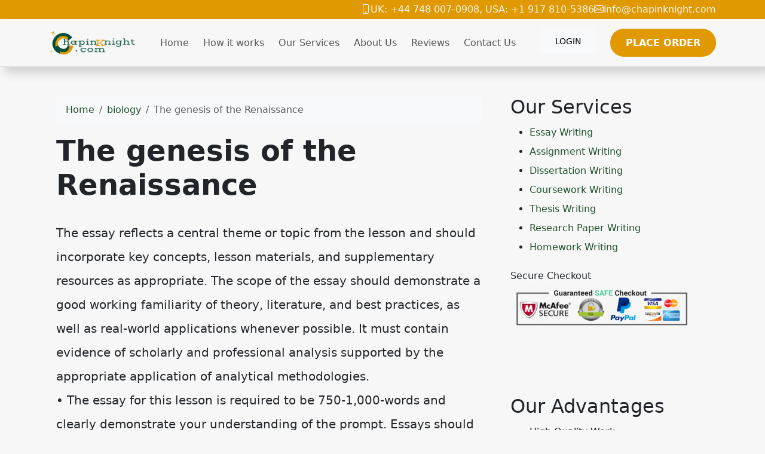

--- FILE ---
content_type: text/html; charset=utf-8
request_url: https://chapinknight.com/the-genesis-of-the-renaissance/
body_size: 7378
content:
<!doctype html>
<html lang="en">
<head>
    <meta charset="utf-8">
    <meta name="viewport" content="width=device-width, initial-scale=1">
                <link rel="stylesheet" href="https://sdp-cdn.net/build/standard_dark_green.css?v=1768742584">
<script src="https://sdp-cdn.net/build/app.js?v=1768742584" crossorigin type="module"></script>
        <link rel="stylesheet" href="https://cdn.jsdelivr.net/npm/sal.js@0.8.5/dist/sal.min.css">
    <meta charset="utf-8">
    <meta name="viewport" content="width=device-width, initial-scale=1">
    <title>The genesis of the Renaissance</title>
    <meta name="description" content="">
    <!-- Facebook Meta Tags -->
    <meta property="og:type" content="website">
    <meta property="og:title" content="The genesis of the Renaissance">
    <meta property="og:description" content="">
    <!-- Twitter Meta Tags -->
    <meta name="twitter:card" content="summary_large_image">
    <meta name="twitter:title" content="The genesis of the Renaissance">
    <meta name="twitter:description" content="">
        <link rel="canonical" href="https://chapinknight.com/the-genesis-of-the-renaissance" />
                <link rel="shortcut icon" href="https://imagedelivery.net/izwgnqPfd1oZ2j0ibzRYFw/8c6b8ba1-c221-4e6d-b6e6-a9933add0a00/public" type="image/x-icon">
                <meta name="twitter:image" content="https://imagedelivery.net/izwgnqPfd1oZ2j0ibzRYFw/e275dc6d-58e5-42b2-b15c-937c6c9c6a00/public">
        <meta name="og:image" content="https://imagedelivery.net/izwgnqPfd1oZ2j0ibzRYFw/e275dc6d-58e5-42b2-b15c-937c6c9c6a00/public">
                <style>
        .sdp-component-root {
            display: block;
            width: 100%;
            margin: 0;
            padding: 0;
            box-sizing: border-box;
        }
    </style>
   <style>
body .bg-orange {
  background-color: #e09900 !important;
}
body .btn-primary-subtle, body .action-btn {
  color: #FFFFFF !important;
  border: 2px solid #E09900 !important;
  border-radius: 30px;
  font-size: 16px;
  font-weight: 700 !important;
  text-transform: uppercase !important;
  padding: 6px 10px;
  background-color: #E09900 !important;
}
body .top-footer-section {
  background-color: #000000 !important;
  color: white !important;
}
body .top-footer-section a {
  color: white !important;
}
body .top-footer-section h3 {
  width: 100%;
  color: #036521 !important;
  margin-bottom: 35px !important;
  border-bottom: 2px solid #e09900 !important;
  color: #036521 !important;
  display: inline;
  padding-bottom: 4px;
}
body .bottom-footer-section {
  background-color: #1f1f1f !important;
  color: white !important;
}
body .new-hero-slider-swiper {
  background: #004f3c;
}
body .new-hero-slider-swiper .swiper-button-lock {
  display: none;
}
body .action-btn {
  background-color: #e09900 !important;
}
body .step-number {
  color: #e09900 !important;
}
body .process-step .text-muted {
  color: white !important;
}
body .fancy-top {
  background-color: #004f3c;
  background-image: url([data-uri]);
  background-size: 100% 100px;
  top: 0;
  height: 100px;
  border: none !important;
}
body .chapinknight-section {
  font-family: "Segoe UI", sans-serif;
  background-color: #f9f9f9;
  color: #1c1c1c;
  line-height: 1.7;
}
body .chapinknight-section h2 {
  color: #064e3b; /* Deep green */
  font-weight: bold;
}
body .chapinknight-section h3 {
  color: #065f46;
  font-weight: bold;
}
body .chapinknight-section h5 {
  color: #065f46;
  font-weight: bold;
}
body .chapinknight-section p {
  margin-bottom: 0.75rem;
}
body .process-steps {
  font-family: "Segoe UI", sans-serif;
}
body .process-steps .underline {
  width: 50px;
  height: 4px;
  background-color: #0d6efd; /* Bootstrap primary blue */
  border-radius: 4px;
  transition: width 0.3s ease-in-out;
}
body .process-steps h4 {
  transition: color 0.3s ease;
}
body .process-steps h5 {
  transition: color 0.3s ease;
}
body .process-steps p {
  color: #6c757d; /* Bootstrap text-secondary */
  transition: color 0.3s ease;
}
body .process-steps .row {
  transition: box-shadow 0.3s ease;
}
body .process-steps .row:hover h4 {
  color: #0a58ca;
}
body .process-steps .row:hover p {
  color: #212529; /* Bootstrap text-dark */
}
body .process-steps img {
  max-height: 380px;
}
body .service-card {
  border: 1px solid #0f5132;
  border-radius: 0.5rem;
  transition: transform 0.3s ease, box-shadow 0.3s ease;
  background-color: #fff;
}
body .service-card:hover {
  transform: translateY(-5px);
  box-shadow: 0 10px 20px rgba(0, 0, 0, 0.05);
}
body .service-card .card-title {
  color: #004F3C !important;
}
body .service-card .bi {
  color: #E09900 !important;
}
body .cta-section {
  background: linear-gradient(to bottom, #f7e1a2, #96b8b2);
}
body .btn-get-started {
  background-color: #f59e0b;
  color: white;
  font-weight: 600;
  padding: 0.75rem 1.5rem;
  border-radius: 50px;
  text-transform: uppercase;
  transition: background-color 0.3s ease;
}
body .btn-get-started:hover {
  background-color: #d97706;
  color: #fff;
}
body .btn-place-order {
  background-color: #065f46;
  color: white;
  font-weight: 600;
  padding: 0.75rem 1.5rem;
  border-radius: 50px;
  text-transform: uppercase;
  transition: background-color 0.3s ease;
}
body .btn-place-order:hover {
  background-color: #064e3b;
  color: #fff;
}
body .contact-support-section {
  background-color: #014d3a;
}
body .contact-box {
  border-radius: 0.5rem;
  box-shadow: 0 12px 30px rgba(0, 0, 0, 0.2);
  transition: transform 0.3s ease, box-shadow 0.3s ease;
}
body .contact-box:hover {
  transform: translateY(-5px);
  box-shadow: 0 15px 40px rgba(0, 0, 0, 0.25);
}
body .service-list li {
  padding-top: 8px;
  border-bottom: dashed;
  padding-bottom: 4px;
  list-style: none;
}
body .navbar-light {
  box-shadow: 8px 10px 16px rgba(0, 0, 0, 0.16) !important;
  border-bottom: 1px solid rgba(0, 0, 0, 0.1);
}
body .service-list h2 {
  font-size: 24px;
  font-weight: 600;
  padding: 15px 3px !important;
  text-align: center !important;
  color: #fff !important;
  background-color: green;
}
</style>

</head>
<body>
<!-- Modal -->
<div class="modal fade" id="videoModal" tabindex="-1" aria-labelledby="videoModalLabel" aria-hidden="true">
    <div class="modal-dialog modal-lg modal-dialog-centered video-modal-custom">
        <div class="modal-content">
            <div class="modal-body" id="videoModalBody">
            </div>
        </div>
    </div>
</div>
<script>
    function injectVideo(url){
        let formattedUrl = url.replace('watch?v=', 'embed/');
        const iframe = document.createElement('iframe');
        iframe.width = '100%';
        iframe.height = 'auto';
        iframe.src = formattedUrl;
        iframe.title = 'Video';
        iframe.frameborder = 0;
        iframe.allow = 'accelerometer; autoplay; clipboard-write; encrypted-media; gyroscope; picture-in-picture; web-share';
        iframe.referrerpolicy = 'strict-origin-when-cross-origin';
        iframe.allowfullscreen = true;
        // auto play
        if(formattedUrl.includes('?')){
            console.log('includes ?', formattedUrl);
            iframe.src += '&autoplay=1';
        } else {
            iframe.src += '?autoplay=1';
        }
        // mute
        // iframe.src += '&mute=1';
        // remove all elements in modal body
        document.getElementById('videoModalBody').innerHTML = '';
        document.getElementById('videoModalBody').appendChild(iframe);
    }

    // add document ready, and add listener to listen to modal close event
    document.addEventListener('DOMContentLoaded', function(){
        document.getElementById('videoModal').addEventListener('hidden.bs.modal', function(){
            // remove all elements in modal body
            document.getElementById('videoModalBody').innerHTML = '';
        });
    });


</script>
<div class="" data-component-field="22-custom_code" style="" data-component="22" data-version="50" data-type="components.custom-code" data-model-type="ThemeTemplate"><div class="bg-orange">
<div class="container d-flex">
<div class="flex-fill">&nbsp;</div>
<div class->
<div class="d-flex gap-1 text-white">
<strong><i class="bi-phone"></i>UK: +44 748 007-0908, USA: +1 917 810-5386</strong> 
<strong><i class="bi-envelope"></i><a href="/cdn-cgi/l/email-protection" class="__cf_email__" data-cfemail="cea7a0a8a18eada6afbea7a0a5a0a7a9a6bae0ada1a3">[email&#160;protected]</a></strong>
</div>
</div>
</div>
</div></div>
<nav class="navbar navbar-expand-lg sticky-top site-navigation navbar-light" data-component="20" data-version="53" data-type="components.navbar" data-model-type="ThemeTemplate">
        <div class="container">
        <a class="navbar-brand light-logo" href="/"><img src="https://imagedelivery.net/izwgnqPfd1oZ2j0ibzRYFw/b3a33585-e50e-4d5a-f104-bd882e125c00/public" alt="Chapin Knight"></a>
        <a class="navbar-brand dark-logo" href="/"><img src="https://imagedelivery.net/izwgnqPfd1oZ2j0ibzRYFw/b3a33585-e50e-4d5a-f104-bd882e125c00/public" alt="Chapin Knight"></a>
        <button class="navbar-toggler" type="button" data-bs-toggle="collapse" data-bs-target="#navbarSupportedContent" aria-controls="navbarSupportedContent" aria-expanded="false" aria-label="Toggle navigation">
            <span class="navbar-toggler-icon"></span>
        </button>
        <div class="collapse navbar-collapse" id="navbarSupportedContent">
            <button class="mobile-menu-close" type="button" data-bs-toggle="collapse" data-bs-target="#navbarSupportedContent" aria-controls="navbarSupportedContent" aria-expanded="false" aria-label="Toggle navigation">
                &times;
            </button>
                            <ul class="navbar-nav ms-auto">
                                                                        <li class="nav-item ">
                                <a class="nav-link" href="/">Home</a>
                            </li>
                                                                                                <li class="nav-item ">
                                <a class="nav-link" href="/how-it-works">How it works</a>
                            </li>
                                                                                                <li class="nav-item ">
                                <a class="nav-link" href="/our-services">Our Services</a>
                            </li>
                                                                                                <li class="nav-item ">
                                <a class="nav-link" href="/about-us">About Us</a>
                            </li>
                                                                                                <li class="nav-item ">
                                <a class="nav-link" href="/reviews">Reviews</a>
                            </li>
                                                                                                <li class="nav-item ">
                                <a class="nav-link" href="/contact-us">Contact Us</a>
                            </li>
                                                            </ul>
                                        <ul class="navbar-nav ms-auto">
                                            <li class="nav-item">
                            <a href="https://orders.chapinknight.com/" class="nav-link">
                                <span class="btn btn-light">Login</span>
                            </a>
                        </li>
                                            <li class="nav-item">
                            <a href="https://orders.chapinknight.com/new" class="nav-link">
                                <span class="btn btn-primary-subtle">Place Order</span>
                            </a>
                        </li>
                                    </ul>
                    </div>
    </div>
    <script data-cfasync="false" src="/cdn-cgi/scripts/5c5dd728/cloudflare-static/email-decode.min.js"></script><script>
        const menuBar = document.querySelector('.site-navigation');

        window.addEventListener('scroll', () => {
            if (window.scrollY > 50) {
                menuBar.classList.add('scrolled');

            } else {
                menuBar.classList.remove('scrolled');
            }
        });
    </script>
</nav>

<main class="container">
    <div class="row">
        <div class="col-md-8 middle-content">
            <section class="post-section py-4 py-lg-5" data-component="27" data-version="57" data-type="components.post" data-model-type="ThemeTemplate">

    <div class="container">

        
        <nav aria-label="breadcrumb" class="mb-3">
            <ol class="breadcrumb bg-light px-3 py-2 rounded-3">
                <li class="breadcrumb-item">
                    <a href="https://chapinknight.com" class="text-decoration-none">Home</a>
                </li>
                                    <li class="breadcrumb-item">
                        <a href="https://chapinknight.com/category/biology" class="text-decoration-none">
                            biology
                        </a>
                    </li>
                                <li class="breadcrumb-item active text-truncate" aria-current="page">The genesis of the Renaissance</li>
            </ol>
        </nav>

        
                    <h1 class="fw-bold display-5 mb-3">The genesis of the Renaissance</h1>
        
        
        <div class="d-flex flex-wrap align-items-center text-muted mb-3 small">
                                </div>

        
        
        
                    <div class="page-content lh-lg fs-5">
                <!-- wp:paragraph -->
<p>The essay reflects a central theme or topic from the lesson and should incorporate key concepts, lesson materials, and supplementary resources as appropriate. The scope of the essay should demonstrate a good working familiarity of theory, literature, and best practices, as well as real-world applications whenever possible. It must contain evidence of scholarly and professional analysis supported by the appropriate application of analytical methodologies.<br>&bull; The essay for this lesson is required to be 750-1,000-words and clearly demonstrate your understanding of the prompt. Essays should be 5 or more paragraphs with a clear introduction, thesis statement and conclusion, written in APA format<br>&bull; Respond to the following questions below in 750-1000 words:<br>o What city was the birthplace of the Renaissance?<br>o Why was this city important in the genesis of the Renaissance?</p>
<!-- /wp:paragraph -->
            </div>
                
    </div>
</section>

            
        </div>
        <div class="col-md-4 right-sidebar">
            <!--Features start--><section class="py-4 py-lg-5" data-component="24" data-version="24" data-type="components.html-content" data-model-type="ThemeTemplate">
    <div class="container">
        <div class="html-title-section">
            <h2 class="mb-2" data-component-field="24-title" style="">Our Services</h2>
        </div>
        <div class="html-body-section">
            <div class="mb-0" data-component-field="24-body" style=""><ul><li><a href="https://chapinknight.com/essay-writing" title="Essay Writing Services">Essay Writing</a></li><li><a href="https://chapinknight.com/assignment-writing" title="Assignment Writing Services">Assignment Writing</a></li><li><a href="https://chapinknight.com/dissertation-writing" title="Dissertation Writing Services">Dissertation Writing</a></li><li><a href="https://chapinknight.com/coursework-writing" title="Coursework Writing Services">Coursework Writing</a></li><li><a href="https://chapinknight.com/thesis-writing" title="Thesis Writing Services">Thesis Writing</a></li><li><a href="https://chapinknight.com/research-paper-writing" title="Research Paper Writing Services">Research Paper Writing</a></li><li><a href="https://chapinknight.com/homework-writing" title="Homework Writing Services">Homework Writing</a></li></ul><p>Secure Checkout<img src="https://imagedelivery.net/izwgnqPfd1oZ2j0ibzRYFw/48bf36dc-a4ce-4f0c-4546-5a4000409400/public" alt="" width="300" height="71" decoding="async" loading="lazy"></p></div>
        </div>
    </div>
</section><!--Features end-->
<!--Features start--><section class="py-4 py-lg-5" data-component="25" data-version="24" data-type="components.html-content" data-model-type="ThemeTemplate">
    <div class="container">
        <div class="html-title-section">
            <h2 class="mb-2" data-component-field="25-title" style="">Our Advantages</h2>
        </div>
        <div class="html-body-section">
            <div class="mb-0" data-component-field="25-body" style=""><ul><li>High Quality Work</li><li>Experienced Experts</li><li>Overnight delivery option</li><li>Money Back Guarantee</li><li>24/7 support</li><li>Free revisions</li><li>Great discounts</li><li>Paper Written from Scratch</li><li>Affordable prices</li></ul></div>
        </div>
    </div>
</section><!--Features end-->

        </div>
    </div>
</main>
<div class="" data-component-field="23-custom_code" style="" data-component="23" data-version="50" data-type="components.custom-code" data-model-type="ThemeTemplate"><section class="cta-section text-center py-5">
  <div class="container">
    <h2 class="fw-bold text-success mb-4">Ready to Score Higher Grades?</h2>
    <div class="d-flex justify-content-center gap-3 flex-wrap">
      <a href="https://orders.chapinknight.com" class="btn btn-get-started">
        GET STARTED NOW <i class="bi bi-chevron-right ms-1"></i>
      </a>
      <a href="https://orders.chapinknight.com/new" class="btn btn-place-order">
        PLACE ORDER NOW <i class="bi bi-chevron-right ms-1"></i>
      </a>
    </div>
  </div>
</section></div>
<footer class="" data-component="21" data-version="65" data-type="components.footer" data-model-type="ThemeTemplate">
    <div class="top-footer-section py-4 py-lg-5">
        <div class="container">
            <div class="row">
                                                            <div class="col-lg">
                            <h3>
                                Useful Links
                            </h3>
                                                                                        <ul>
                                                                                                                        <li><a href="/home">Home</a></li>
                                                                                                                                                                <li><a href="/about-us">About Us</a></li>
                                                                                                                                                                <li><a href="/services">Services</a></li>
                                                                                                                                                                <li><a href="/how-it-works">How it Works</a></li>
                                                                                                                                                                <li><a href="/reviews">FAQs</a></li>
                                                                                                                                                                <li><a href="/contact-us">Contact Us</a></li>
                                                                                                            </ul>
                            
                        </div>
                                            <div class="col-lg">
                            <h3>
                                Contact Info
                            </h3>
                                                            <p></p><p>UK: +44 748 007-0908</p><p>USA: +1 917 810-5386</p><p>&nbsp;<a href="/cdn-cgi/l/email-protection" class="__cf_email__" data-cfemail="a1c8cfc7cee1c2c9c0d1c8cfcacfc8c6c9d58fc2cecc">[email&#160;protected]</a></p><p>Secure Payment Methods</p><p>&nbsp;</p>
                                                        
                        </div>
                                            <div class="col-lg">
                            <h3>
                                Secure Payment Methods
                            </h3>
                                                            <p></p><p><img src="https://imagedelivery.net/izwgnqPfd1oZ2j0ibzRYFw/5784d725-96ec-48d6-10b1-90c7a3dc6f00/public" alt="" width="228" height="92" title="Secure Payment Methods" decoding="async" loading="lazy">@</p>
                                                        
                        </div>
                                                </div>
        </div>
    </div>
    <div class="bottom-footer-section py-2 py-3">
        <div class="container ">
            <div class="row align-items-center">
                                <div class="col-lg-6 my-2 text-center d-flex">
                    <p class="mb-0 small" data-component-field="21-footer_text" style="">Copyright &copy; 2025 Chapinknight.com | All Rights Reserved.</p>
                </div>
                <div class="col-lg-3 my-2">
                                            <ul class="footer-socials">
                                                    </ul>
                                    </div>
            </div>
        </div>
    </div>
</footer>

<!--Start of Tawk.to Script-->
<script data-cfasync="false" src="/cdn-cgi/scripts/5c5dd728/cloudflare-static/email-decode.min.js"></script><script type="text/javascript">
var Tawk_API=Tawk_API||{}, Tawk_LoadStart=new Date();
(function(){
var s1=document.createElement("script"),s0=document.getElementsByTagName("script")[0];
s1.async=true;
s1.src='https://embed.tawk.to/60b66a72de99a4282a1acf32/1f748vkct';
s1.charset='UTF-8';
s1.setAttribute('crossorigin','*');
s0.parentNode.insertBefore(s1,s0);
})();
</script>
<!--End of Tawk.to Script-->
        <script>
        !function(e,t){"object"==typeof exports&&"object"==typeof module?module.exports=t():"function"==typeof define&&define.amd?define([],t):"object"==typeof exports?exports.sal=t():e.sal=t()}(this,(function(){return(()=>{"use strict";var e={d:(t,n)=>{for(var r in n)e.o(n,r)&&!e.o(t,r)&&Object.defineProperty(t,r,{enumerable:!0,get:n[r]})},o:(e,t)=>Object.prototype.hasOwnProperty.call(e,t)},t={};function n(e,t){var n=Object.keys(e);if(Object.getOwnPropertySymbols){var r=Object.getOwnPropertySymbols(e);t&&(r=r.filter((function(t){return Object.getOwnPropertyDescriptor(e,t).enumerable}))),n.push.apply(n,r)}return n}function r(e){for(var t=1;t<arguments.length;t++){var r=null!=arguments[t]?arguments[t]:{};t%2?n(Object(r),!0).forEach((function(t){o(e,t,r[t])})):Object.getOwnPropertyDescriptors?Object.defineProperties(e,Object.getOwnPropertyDescriptors(r)):n(Object(r)).forEach((function(t){Object.defineProperty(e,t,Object.getOwnPropertyDescriptor(r,t))}))}return e}function o(e,t,n){return t in e?Object.defineProperty(e,t,{value:n,enumerable:!0,configurable:!0,writable:!0}):e[t]=n,e}e.d(t,{default:()=>j});var a="Sal was not initialised! Probably it is used in SSR.",s="Your browser does not support IntersectionObserver!\nGet a polyfill from here:\nhttps://github.com/w3c/IntersectionObserver/tree/master/polyfill",i={root:null,rootMargin:"0% 50%",threshold:.5,animateClassName:"sal-animate",disabledClassName:"sal-disabled",enterEventName:"sal:in",exitEventName:"sal:out",selector:"[data-sal]",once:!0,disabled:!1},l=[],c=null,u=function(e){e&&e!==i&&(i=r(r({},i),e))},d=function(e){e.classList.remove(i.animateClassName)},f=function(e,t){var n=new CustomEvent(e,{bubbles:!0,detail:t});t.target.dispatchEvent(n)},b=function(){document.body.classList.add(i.disabledClassName)},p=function(){c.disconnect(),c=null},m=function(){return i.disabled||"function"==typeof i.disabled&&i.disabled()},v=function(e,t){e.forEach((function(e){var n=e.target,r=void 0!==n.dataset.salRepeat,o=void 0!==n.dataset.salOnce,a=r||!(o||i.once);e.intersectionRatio>=i.threshold?(function(e){e.target.classList.add(i.animateClassName),f(i.enterEventName,e)}(e),a||t.unobserve(n)):a&&function(e){d(e.target),f(i.exitEventName,e)}(e)}))},y=function(){var e=[].filter.call(document.querySelectorAll(i.selector),(function(e){return!function(e){return e.classList.contains(i.animateClassName)}(e,i.animateClassName)}));return e.forEach((function(e){return c.observe(e)})),e},O=function(){b(),p()},h=function(){document.body.classList.remove(i.disabledClassName),c=new IntersectionObserver(v,{root:i.root,rootMargin:i.rootMargin,threshold:i.threshold}),l=y()},g=function(){var e=arguments.length>0&&void 0!==arguments[0]?arguments[0]:{};p(),Array.from(document.querySelectorAll(i.selector)).forEach(d),u(e),h()},w=function(){var e=y();l.push(e)};const j=function(){var e=arguments.length>0&&void 0!==arguments[0]?arguments[0]:i;if(u(e),"undefined"==typeof window)return console.warn(a),{elements:l,disable:O,enable:h,reset:g,update:w};if(!window.IntersectionObserver)throw b(),Error(s);return m()?b():h(),{elements:l,disable:O,enable:h,reset:g,update:w}};return t.default})()}));
        sal({
            disabled: window.innerWidth < 768 // disable on mobile
        })
    </script>
<script src="https://cdn.jsdelivr.net/npm/sal.js@0.8.5/dist/sal.min.js"></script>

<script defer src="https://static.cloudflareinsights.com/beacon.min.js/vcd15cbe7772f49c399c6a5babf22c1241717689176015" integrity="sha512-ZpsOmlRQV6y907TI0dKBHq9Md29nnaEIPlkf84rnaERnq6zvWvPUqr2ft8M1aS28oN72PdrCzSjY4U6VaAw1EQ==" data-cf-beacon='{"version":"2024.11.0","token":"5f79691f1c524a8c9c70aabcb081d2cf","r":1,"server_timing":{"name":{"cfCacheStatus":true,"cfEdge":true,"cfExtPri":true,"cfL4":true,"cfOrigin":true,"cfSpeedBrain":true},"location_startswith":null}}' crossorigin="anonymous"></script>
</body>
</html>


--- FILE ---
content_type: text/javascript
request_url: https://sdp-cdn.net/build/sdp-core.js
body_size: 24210
content:
function ae(t){return t!==null&&typeof t=="object"&&"constructor"in t&&t.constructor===Object}function re(t,e){t===void 0&&(t={}),e===void 0&&(e={}),Object.keys(e).forEach(i=>{typeof t[i]>"u"?t[i]=e[i]:ae(e[i])&&ae(t[i])&&Object.keys(e[i]).length>0&&re(t[i],e[i])})}const fe={body:{},addEventListener(){},removeEventListener(){},activeElement:{blur(){},nodeName:""},querySelector(){return null},querySelectorAll(){return[]},getElementById(){return null},createEvent(){return{initEvent(){}}},createElement(){return{children:[],childNodes:[],style:{},setAttribute(){},getElementsByTagName(){return[]}}},createElementNS(){return{}},importNode(){return null},location:{hash:"",host:"",hostname:"",href:"",origin:"",pathname:"",protocol:"",search:""}};function N(){const t=typeof document<"u"?document:{};return re(t,fe),t}const Te={document:fe,navigator:{userAgent:""},location:{hash:"",host:"",hostname:"",href:"",origin:"",pathname:"",protocol:"",search:""},history:{replaceState(){},pushState(){},go(){},back(){}},CustomEvent:function(){return this},addEventListener(){},removeEventListener(){},getComputedStyle(){return{getPropertyValue(){return""}}},Image(){},Date(){},screen:{},setTimeout(){},clearTimeout(){},matchMedia(){return{}},requestAnimationFrame(t){return typeof setTimeout>"u"?(t(),null):setTimeout(t,0)},cancelAnimationFrame(t){typeof setTimeout>"u"||clearTimeout(t)}};function G(){const t=typeof window<"u"?window:{};return re(t,Te),t}function be(t){const e=t;Object.keys(e).forEach(i=>{try{e[i]=null}catch{}try{delete e[i]}catch{}})}function ie(t,e){return e===void 0&&(e=0),setTimeout(t,e)}function Y(){return Date.now()}function xe(t){const e=G();let i;return e.getComputedStyle&&(i=e.getComputedStyle(t,null)),!i&&t.currentStyle&&(i=t.currentStyle),i||(i=t.style),i}function Ee(t,e){e===void 0&&(e="x");const i=G();let s,r,n;const o=xe(t);return i.WebKitCSSMatrix?(r=o.transform||o.webkitTransform,r.split(",").length>6&&(r=r.split(", ").map(l=>l.replace(",",".")).join(", ")),n=new i.WebKitCSSMatrix(r==="none"?"":r)):(n=o.MozTransform||o.OTransform||o.MsTransform||o.msTransform||o.transform||o.getPropertyValue("transform").replace("translate(","matrix(1, 0, 0, 1,"),s=n.toString().split(",")),e==="x"&&(i.WebKitCSSMatrix?r=n.m41:s.length===16?r=parseFloat(s[12]):r=parseFloat(s[4])),e==="y"&&(i.WebKitCSSMatrix?r=n.m42:s.length===16?r=parseFloat(s[13]):r=parseFloat(s[5])),r||0}function j(t){return typeof t=="object"&&t!==null&&t.constructor&&Object.prototype.toString.call(t).slice(8,-1)==="Object"}function Ce(t){return typeof window<"u"&&typeof window.HTMLElement<"u"?t instanceof HTMLElement:t&&(t.nodeType===1||t.nodeType===11)}function D(){const t=Object(arguments.length<=0?void 0:arguments[0]),e=["__proto__","constructor","prototype"];for(let i=1;i<arguments.length;i+=1){const s=i<0||arguments.length<=i?void 0:arguments[i];if(s!=null&&!Ce(s)){const r=Object.keys(Object(s)).filter(n=>e.indexOf(n)<0);for(let n=0,o=r.length;n<o;n+=1){const l=r[n],a=Object.getOwnPropertyDescriptor(s,l);a!==void 0&&a.enumerable&&(j(t[l])&&j(s[l])?s[l].__swiper__?t[l]=s[l]:D(t[l],s[l]):!j(t[l])&&j(s[l])?(t[l]={},s[l].__swiper__?t[l]=s[l]:D(t[l],s[l])):t[l]=s[l])}}}return t}function W(t,e,i){t.style.setProperty(e,i)}function ue(t){let{swiper:e,targetPosition:i,side:s}=t;const r=G(),n=-e.translate;let o=null,l;const a=e.params.speed;e.wrapperEl.style.scrollSnapType="none",r.cancelAnimationFrame(e.cssModeFrameID);const f=i>n?"next":"prev",h=(w,u)=>f==="next"&&w>=u||f==="prev"&&w<=u,m=()=>{l=new Date().getTime(),o===null&&(o=l);const w=Math.max(Math.min((l-o)/a,1),0),u=.5-Math.cos(w*Math.PI)/2;let b=n+u*(i-n);if(h(b,i)&&(b=i),e.wrapperEl.scrollTo({[s]:b}),h(b,i)){e.wrapperEl.style.overflow="hidden",e.wrapperEl.style.scrollSnapType="",setTimeout(()=>{e.wrapperEl.style.overflow="",e.wrapperEl.scrollTo({[s]:b})}),r.cancelAnimationFrame(e.cssModeFrameID);return}e.cssModeFrameID=r.requestAnimationFrame(m)};m()}function F(t,e){return e===void 0&&(e=""),[...t.children].filter(i=>i.matches(e))}function pe(t,e){e===void 0&&(e=[]);const i=document.createElement(t);return i.classList.add(...Array.isArray(e)?e:[e]),i}function Me(t,e){const i=[];for(;t.previousElementSibling;){const s=t.previousElementSibling;e?s.matches(e)&&i.push(s):i.push(s),t=s}return i}function Pe(t,e){const i=[];for(;t.nextElementSibling;){const s=t.nextElementSibling;e?s.matches(e)&&i.push(s):i.push(s),t=s}return i}function _(t,e){return G().getComputedStyle(t,null).getPropertyValue(e)}function K(t){let e=t,i;if(e){for(i=0;(e=e.previousSibling)!==null;)e.nodeType===1&&(i+=1);return i}}function me(t,e){const i=[];let s=t.parentElement;for(;s;)e?s.matches(e)&&i.push(s):i.push(s),s=s.parentElement;return i}function Nt(t,e){function i(s){s.target===t&&(e.call(t,s),t.removeEventListener("transitionend",i))}e&&t.addEventListener("transitionend",i)}function se(t,e,i){const s=G();return t[e==="width"?"offsetWidth":"offsetHeight"]+parseFloat(s.getComputedStyle(t,null).getPropertyValue(e==="width"?"margin-right":"margin-top"))+parseFloat(s.getComputedStyle(t,null).getPropertyValue(e==="width"?"margin-left":"margin-bottom"))}let U;function Le(){const t=G(),e=N();return{smoothScroll:e.documentElement&&e.documentElement.style&&"scrollBehavior"in e.documentElement.style,touch:!!("ontouchstart"in t||t.DocumentTouch&&e instanceof t.DocumentTouch)}}function he(){return U||(U=Le()),U}let J;function Ie(t){let{userAgent:e}=t===void 0?{}:t;const i=he(),s=G(),r=s.navigator.platform,n=e||s.navigator.userAgent,o={ios:!1,android:!1},l=s.screen.width,a=s.screen.height,f=n.match(/(Android);?[\s\/]+([\d.]+)?/);let h=n.match(/(iPad).*OS\s([\d_]+)/);const m=n.match(/(iPod)(.*OS\s([\d_]+))?/),w=!h&&n.match(/(iPhone\sOS|iOS)\s([\d_]+)/),u=r==="Win32";let b=r==="MacIntel";const p=["1024x1366","1366x1024","834x1194","1194x834","834x1112","1112x834","768x1024","1024x768","820x1180","1180x820","810x1080","1080x810"];return!h&&b&&i.touch&&p.indexOf(`${l}x${a}`)>=0&&(h=n.match(/(Version)\/([\d.]+)/),h||(h=[0,1,"13_0_0"]),b=!1),f&&!u&&(o.os="android",o.android=!0),(h||w||m)&&(o.os="ios",o.ios=!0),o}function Oe(t){return t===void 0&&(t={}),J||(J=Ie(t)),J}let Q;function Ae(){const t=G();let e=!1;function i(){const s=t.navigator.userAgent.toLowerCase();return s.indexOf("safari")>=0&&s.indexOf("chrome")<0&&s.indexOf("android")<0}if(i()){const s=String(t.navigator.userAgent);if(s.includes("Version/")){const[r,n]=s.split("Version/")[1].split(" ")[0].split(".").map(o=>Number(o));e=r<16||r===16&&n<2}}return{isSafari:e||i(),needPerspectiveFix:e,isWebView:/(iPhone|iPod|iPad).*AppleWebKit(?!.*Safari)/i.test(t.navigator.userAgent)}}function ze(){return Q||(Q=Ae()),Q}function ke(t){let{swiper:e,on:i,emit:s}=t;const r=G();let n=null,o=null;const l=()=>{!e||e.destroyed||!e.initialized||(s("beforeResize"),s("resize"))},a=()=>{!e||e.destroyed||!e.initialized||(n=new ResizeObserver(m=>{o=r.requestAnimationFrame(()=>{const{width:w,height:u}=e;let b=w,p=u;m.forEach(S=>{let{contentBoxSize:v,contentRect:d,target:c}=S;c&&c!==e.el||(b=d?d.width:(v[0]||v).inlineSize,p=d?d.height:(v[0]||v).blockSize)}),(b!==w||p!==u)&&l()})}),n.observe(e.el))},f=()=>{o&&r.cancelAnimationFrame(o),n&&n.unobserve&&e.el&&(n.unobserve(e.el),n=null)},h=()=>{!e||e.destroyed||!e.initialized||s("orientationchange")};i("init",()=>{if(e.params.resizeObserver&&typeof r.ResizeObserver<"u"){a();return}r.addEventListener("resize",l),r.addEventListener("orientationchange",h)}),i("destroy",()=>{f(),r.removeEventListener("resize",l),r.removeEventListener("orientationchange",h)})}function De(t){let{swiper:e,extendParams:i,on:s,emit:r}=t;const n=[],o=G(),l=function(h,m){m===void 0&&(m={});const w=o.MutationObserver||o.WebkitMutationObserver,u=new w(b=>{if(e.__preventObserver__)return;if(b.length===1){r("observerUpdate",b[0]);return}const p=function(){r("observerUpdate",b[0])};o.requestAnimationFrame?o.requestAnimationFrame(p):o.setTimeout(p,0)});u.observe(h,{attributes:typeof m.attributes>"u"?!0:m.attributes,childList:typeof m.childList>"u"?!0:m.childList,characterData:typeof m.characterData>"u"?!0:m.characterData}),n.push(u)},a=()=>{if(e.params.observer){if(e.params.observeParents){const h=me(e.hostEl);for(let m=0;m<h.length;m+=1)l(h[m])}l(e.hostEl,{childList:e.params.observeSlideChildren}),l(e.wrapperEl,{attributes:!1})}},f=()=>{n.forEach(h=>{h.disconnect()}),n.splice(0,n.length)};i({observer:!1,observeParents:!1,observeSlideChildren:!1}),s("init",a),s("destroy",f)}var Ge={on(t,e,i){const s=this;if(!s.eventsListeners||s.destroyed||typeof e!="function")return s;const r=i?"unshift":"push";return t.split(" ").forEach(n=>{s.eventsListeners[n]||(s.eventsListeners[n]=[]),s.eventsListeners[n][r](e)}),s},once(t,e,i){const s=this;if(!s.eventsListeners||s.destroyed||typeof e!="function")return s;function r(){s.off(t,r),r.__emitterProxy&&delete r.__emitterProxy;for(var n=arguments.length,o=new Array(n),l=0;l<n;l++)o[l]=arguments[l];e.apply(s,o)}return r.__emitterProxy=e,s.on(t,r,i)},onAny(t,e){const i=this;if(!i.eventsListeners||i.destroyed||typeof t!="function")return i;const s=e?"unshift":"push";return i.eventsAnyListeners.indexOf(t)<0&&i.eventsAnyListeners[s](t),i},offAny(t){const e=this;if(!e.eventsListeners||e.destroyed||!e.eventsAnyListeners)return e;const i=e.eventsAnyListeners.indexOf(t);return i>=0&&e.eventsAnyListeners.splice(i,1),e},off(t,e){const i=this;return!i.eventsListeners||i.destroyed||!i.eventsListeners||t.split(" ").forEach(s=>{typeof e>"u"?i.eventsListeners[s]=[]:i.eventsListeners[s]&&i.eventsListeners[s].forEach((r,n)=>{(r===e||r.__emitterProxy&&r.__emitterProxy===e)&&i.eventsListeners[s].splice(n,1)})}),i},emit(){const t=this;if(!t.eventsListeners||t.destroyed||!t.eventsListeners)return t;let e,i,s;for(var r=arguments.length,n=new Array(r),o=0;o<r;o++)n[o]=arguments[o];return typeof n[0]=="string"||Array.isArray(n[0])?(e=n[0],i=n.slice(1,n.length),s=t):(e=n[0].events,i=n[0].data,s=n[0].context||t),i.unshift(s),(Array.isArray(e)?e:e.split(" ")).forEach(a=>{t.eventsAnyListeners&&t.eventsAnyListeners.length&&t.eventsAnyListeners.forEach(f=>{f.apply(s,[a,...i])}),t.eventsListeners&&t.eventsListeners[a]&&t.eventsListeners[a].forEach(f=>{f.apply(s,i)})}),t}};function $e(){const t=this;let e,i;const s=t.el;typeof t.params.width<"u"&&t.params.width!==null?e=t.params.width:e=s.clientWidth,typeof t.params.height<"u"&&t.params.height!==null?i=t.params.height:i=s.clientHeight,!(e===0&&t.isHorizontal()||i===0&&t.isVertical())&&(e=e-parseInt(_(s,"padding-left")||0,10)-parseInt(_(s,"padding-right")||0,10),i=i-parseInt(_(s,"padding-top")||0,10)-parseInt(_(s,"padding-bottom")||0,10),Number.isNaN(e)&&(e=0),Number.isNaN(i)&&(i=0),Object.assign(t,{width:e,height:i,size:t.isHorizontal()?e:i}))}function Be(){const t=this;function e(T){return t.isHorizontal()?T:{width:"height","margin-top":"margin-left","margin-bottom ":"margin-right","margin-left":"margin-top","margin-right":"margin-bottom","padding-left":"padding-top","padding-right":"padding-bottom",marginRight:"marginBottom"}[T]}function i(T,C){return parseFloat(T.getPropertyValue(e(C))||0)}const s=t.params,{wrapperEl:r,slidesEl:n,size:o,rtlTranslate:l,wrongRTL:a}=t,f=t.virtual&&s.virtual.enabled,h=f?t.virtual.slides.length:t.slides.length,m=F(n,`.${t.params.slideClass}, swiper-slide`),w=f?t.virtual.slides.length:m.length;let u=[];const b=[],p=[];let S=s.slidesOffsetBefore;typeof S=="function"&&(S=s.slidesOffsetBefore.call(t));let v=s.slidesOffsetAfter;typeof v=="function"&&(v=s.slidesOffsetAfter.call(t));const d=t.snapGrid.length,c=t.slidesGrid.length;let g=s.spaceBetween,y=-S,P=0,E=0;if(typeof o>"u")return;typeof g=="string"&&g.indexOf("%")>=0?g=parseFloat(g.replace("%",""))/100*o:typeof g=="string"&&(g=parseFloat(g)),t.virtualSize=-g,m.forEach(T=>{l?T.style.marginLeft="":T.style.marginRight="",T.style.marginBottom="",T.style.marginTop=""}),s.centeredSlides&&s.cssMode&&(W(r,"--swiper-centered-offset-before",""),W(r,"--swiper-centered-offset-after",""));const O=s.grid&&s.grid.rows>1&&t.grid;O&&t.grid.initSlides(w);let x;const z=s.slidesPerView==="auto"&&s.breakpoints&&Object.keys(s.breakpoints).filter(T=>typeof s.breakpoints[T].slidesPerView<"u").length>0;for(let T=0;T<w;T+=1){x=0;let C;if(m[T]&&(C=m[T]),O&&t.grid.updateSlide(T,C,w,e),!(m[T]&&_(C,"display")==="none")){if(s.slidesPerView==="auto"){z&&(m[T].style[e("width")]="");const M=getComputedStyle(C),L=C.style.transform,A=C.style.webkitTransform;if(L&&(C.style.transform="none"),A&&(C.style.webkitTransform="none"),s.roundLengths)x=t.isHorizontal()?se(C,"width"):se(C,"height");else{const $=i(M,"width"),I=i(M,"padding-left"),B=i(M,"padding-right"),k=i(M,"margin-left"),H=i(M,"margin-right"),R=M.getPropertyValue("box-sizing");if(R&&R==="border-box")x=$+k+H;else{const{clientWidth:Se,offsetWidth:ye}=C;x=$+I+B+k+H+(ye-Se)}}L&&(C.style.transform=L),A&&(C.style.webkitTransform=A),s.roundLengths&&(x=Math.floor(x))}else x=(o-(s.slidesPerView-1)*g)/s.slidesPerView,s.roundLengths&&(x=Math.floor(x)),m[T]&&(m[T].style[e("width")]=`${x}px`);m[T]&&(m[T].swiperSlideSize=x),p.push(x),s.centeredSlides?(y=y+x/2+P/2+g,P===0&&T!==0&&(y=y-o/2-g),T===0&&(y=y-o/2-g),Math.abs(y)<1/1e3&&(y=0),s.roundLengths&&(y=Math.floor(y)),E%s.slidesPerGroup===0&&u.push(y),b.push(y)):(s.roundLengths&&(y=Math.floor(y)),(E-Math.min(t.params.slidesPerGroupSkip,E))%t.params.slidesPerGroup===0&&u.push(y),b.push(y),y=y+x+g),t.virtualSize+=x+g,P=x,E+=1}}if(t.virtualSize=Math.max(t.virtualSize,o)+v,l&&a&&(s.effect==="slide"||s.effect==="coverflow")&&(r.style.width=`${t.virtualSize+g}px`),s.setWrapperSize&&(r.style[e("width")]=`${t.virtualSize+g}px`),O&&t.grid.updateWrapperSize(x,u,e),!s.centeredSlides){const T=[];for(let C=0;C<u.length;C+=1){let M=u[C];s.roundLengths&&(M=Math.floor(M)),u[C]<=t.virtualSize-o&&T.push(M)}u=T,Math.floor(t.virtualSize-o)-Math.floor(u[u.length-1])>1&&u.push(t.virtualSize-o)}if(f&&s.loop){const T=p[0]+g;if(s.slidesPerGroup>1){const C=Math.ceil((t.virtual.slidesBefore+t.virtual.slidesAfter)/s.slidesPerGroup),M=T*s.slidesPerGroup;for(let L=0;L<C;L+=1)u.push(u[u.length-1]+M)}for(let C=0;C<t.virtual.slidesBefore+t.virtual.slidesAfter;C+=1)s.slidesPerGroup===1&&u.push(u[u.length-1]+T),b.push(b[b.length-1]+T),t.virtualSize+=T}if(u.length===0&&(u=[0]),g!==0){const T=t.isHorizontal()&&l?"marginLeft":e("marginRight");m.filter((C,M)=>!s.cssMode||s.loop?!0:M!==m.length-1).forEach(C=>{C.style[T]=`${g}px`})}if(s.centeredSlides&&s.centeredSlidesBounds){let T=0;p.forEach(M=>{T+=M+(g||0)}),T-=g;const C=T-o;u=u.map(M=>M<=0?-S:M>C?C+v:M)}if(s.centerInsufficientSlides){let T=0;if(p.forEach(C=>{T+=C+(g||0)}),T-=g,T<o){const C=(o-T)/2;u.forEach((M,L)=>{u[L]=M-C}),b.forEach((M,L)=>{b[L]=M+C})}}if(Object.assign(t,{slides:m,snapGrid:u,slidesGrid:b,slidesSizesGrid:p}),s.centeredSlides&&s.cssMode&&!s.centeredSlidesBounds){W(r,"--swiper-centered-offset-before",`${-u[0]}px`),W(r,"--swiper-centered-offset-after",`${t.size/2-p[p.length-1]/2}px`);const T=-t.snapGrid[0],C=-t.slidesGrid[0];t.snapGrid=t.snapGrid.map(M=>M+T),t.slidesGrid=t.slidesGrid.map(M=>M+C)}if(w!==h&&t.emit("slidesLengthChange"),u.length!==d&&(t.params.watchOverflow&&t.checkOverflow(),t.emit("snapGridLengthChange")),b.length!==c&&t.emit("slidesGridLengthChange"),s.watchSlidesProgress&&t.updateSlidesOffset(),!f&&!s.cssMode&&(s.effect==="slide"||s.effect==="fade")){const T=`${s.containerModifierClass}backface-hidden`,C=t.el.classList.contains(T);w<=s.maxBackfaceHiddenSlides?C||t.el.classList.add(T):C&&t.el.classList.remove(T)}}function Ve(t){const e=this,i=[],s=e.virtual&&e.params.virtual.enabled;let r=0,n;typeof t=="number"?e.setTransition(t):t===!0&&e.setTransition(e.params.speed);const o=l=>s?e.slides[e.getSlideIndexByData(l)]:e.slides[l];if(e.params.slidesPerView!=="auto"&&e.params.slidesPerView>1)if(e.params.centeredSlides)(e.visibleSlides||[]).forEach(l=>{i.push(l)});else for(n=0;n<Math.ceil(e.params.slidesPerView);n+=1){const l=e.activeIndex+n;if(l>e.slides.length&&!s)break;i.push(o(l))}else i.push(o(e.activeIndex));for(n=0;n<i.length;n+=1)if(typeof i[n]<"u"){const l=i[n].offsetHeight;r=l>r?l:r}(r||r===0)&&(e.wrapperEl.style.height=`${r}px`)}function Fe(){const t=this,e=t.slides,i=t.isElement?t.isHorizontal()?t.wrapperEl.offsetLeft:t.wrapperEl.offsetTop:0;for(let s=0;s<e.length;s+=1)e[s].swiperSlideOffset=(t.isHorizontal()?e[s].offsetLeft:e[s].offsetTop)-i-t.cssOverflowAdjustment()}function Ne(t){t===void 0&&(t=this&&this.translate||0);const e=this,i=e.params,{slides:s,rtlTranslate:r,snapGrid:n}=e;if(s.length===0)return;typeof s[0].swiperSlideOffset>"u"&&e.updateSlidesOffset();let o=-t;r&&(o=t),s.forEach(a=>{a.classList.remove(i.slideVisibleClass)}),e.visibleSlidesIndexes=[],e.visibleSlides=[];let l=i.spaceBetween;typeof l=="string"&&l.indexOf("%")>=0?l=parseFloat(l.replace("%",""))/100*e.size:typeof l=="string"&&(l=parseFloat(l));for(let a=0;a<s.length;a+=1){const f=s[a];let h=f.swiperSlideOffset;i.cssMode&&i.centeredSlides&&(h-=s[0].swiperSlideOffset);const m=(o+(i.centeredSlides?e.minTranslate():0)-h)/(f.swiperSlideSize+l),w=(o-n[0]+(i.centeredSlides?e.minTranslate():0)-h)/(f.swiperSlideSize+l),u=-(o-h),b=u+e.slidesSizesGrid[a];(u>=0&&u<e.size-1||b>1&&b<=e.size||u<=0&&b>=e.size)&&(e.visibleSlides.push(f),e.visibleSlidesIndexes.push(a),s[a].classList.add(i.slideVisibleClass)),f.progress=r?-m:m,f.originalProgress=r?-w:w}}function He(t){const e=this;if(typeof t>"u"){const h=e.rtlTranslate?-1:1;t=e&&e.translate&&e.translate*h||0}const i=e.params,s=e.maxTranslate()-e.minTranslate();let{progress:r,isBeginning:n,isEnd:o,progressLoop:l}=e;const a=n,f=o;if(s===0)r=0,n=!0,o=!0;else{r=(t-e.minTranslate())/s;const h=Math.abs(t-e.minTranslate())<1,m=Math.abs(t-e.maxTranslate())<1;n=h||r<=0,o=m||r>=1,h&&(r=0),m&&(r=1)}if(i.loop){const h=e.getSlideIndexByData(0),m=e.getSlideIndexByData(e.slides.length-1),w=e.slidesGrid[h],u=e.slidesGrid[m],b=e.slidesGrid[e.slidesGrid.length-1],p=Math.abs(t);p>=w?l=(p-w)/b:l=(p+b-u)/b,l>1&&(l-=1)}Object.assign(e,{progress:r,progressLoop:l,isBeginning:n,isEnd:o}),(i.watchSlidesProgress||i.centeredSlides&&i.autoHeight)&&e.updateSlidesProgress(t),n&&!a&&e.emit("reachBeginning toEdge"),o&&!f&&e.emit("reachEnd toEdge"),(a&&!n||f&&!o)&&e.emit("fromEdge"),e.emit("progress",r)}function _e(){const t=this,{slides:e,params:i,slidesEl:s,activeIndex:r}=t,n=t.virtual&&i.virtual.enabled,o=a=>F(s,`.${i.slideClass}${a}, swiper-slide${a}`)[0];e.forEach(a=>{a.classList.remove(i.slideActiveClass,i.slideNextClass,i.slidePrevClass)});let l;if(n)if(i.loop){let a=r-t.virtual.slidesBefore;a<0&&(a=t.virtual.slides.length+a),a>=t.virtual.slides.length&&(a-=t.virtual.slides.length),l=o(`[data-swiper-slide-index="${a}"]`)}else l=o(`[data-swiper-slide-index="${r}"]`);else l=e[r];if(l){l.classList.add(i.slideActiveClass);let a=Pe(l,`.${i.slideClass}, swiper-slide`)[0];i.loop&&!a&&(a=e[0]),a&&a.classList.add(i.slideNextClass);let f=Me(l,`.${i.slideClass}, swiper-slide`)[0];i.loop&&!f===0&&(f=e[e.length-1]),f&&f.classList.add(i.slidePrevClass)}t.emitSlidesClasses()}const X=(t,e)=>{if(!t||t.destroyed||!t.params)return;const i=()=>t.isElement?"swiper-slide":`.${t.params.slideClass}`,s=e.closest(i());if(s){let r=s.querySelector(`.${t.params.lazyPreloaderClass}`);!r&&t.isElement&&(s.shadowRoot?r=s.shadowRoot.querySelector(`.${t.params.lazyPreloaderClass}`):requestAnimationFrame(()=>{s.shadowRoot&&(r=s.shadowRoot.querySelector(`.${t.params.lazyPreloaderClass}`),r&&r.remove())})),r&&r.remove()}},Z=(t,e)=>{if(!t.slides[e])return;const i=t.slides[e].querySelector('[loading="lazy"]');i&&i.removeAttribute("loading")},ne=t=>{if(!t||t.destroyed||!t.params)return;let e=t.params.lazyPreloadPrevNext;const i=t.slides.length;if(!i||!e||e<0)return;e=Math.min(e,i);const s=t.params.slidesPerView==="auto"?t.slidesPerViewDynamic():Math.ceil(t.params.slidesPerView),r=t.activeIndex;if(t.params.grid&&t.params.grid.rows>1){const o=r,l=[o-e];l.push(...Array.from({length:e}).map((a,f)=>o+s+f)),t.slides.forEach((a,f)=>{l.includes(a.column)&&Z(t,f)});return}const n=r+s-1;if(t.params.rewind||t.params.loop)for(let o=r-e;o<=n+e;o+=1){const l=(o%i+i)%i;(l<r||l>n)&&Z(t,l)}else for(let o=Math.max(r-e,0);o<=Math.min(n+e,i-1);o+=1)o!==r&&(o>n||o<r)&&Z(t,o)};function Re(t){const{slidesGrid:e,params:i}=t,s=t.rtlTranslate?t.translate:-t.translate;let r;for(let n=0;n<e.length;n+=1)typeof e[n+1]<"u"?s>=e[n]&&s<e[n+1]-(e[n+1]-e[n])/2?r=n:s>=e[n]&&s<e[n+1]&&(r=n+1):s>=e[n]&&(r=n);return i.normalizeSlideIndex&&(r<0||typeof r>"u")&&(r=0),r}function qe(t){const e=this,i=e.rtlTranslate?e.translate:-e.translate,{snapGrid:s,params:r,activeIndex:n,realIndex:o,snapIndex:l}=e;let a=t,f;const h=w=>{let u=w-e.virtual.slidesBefore;return u<0&&(u=e.virtual.slides.length+u),u>=e.virtual.slides.length&&(u-=e.virtual.slides.length),u};if(typeof a>"u"&&(a=Re(e)),s.indexOf(i)>=0)f=s.indexOf(i);else{const w=Math.min(r.slidesPerGroupSkip,a);f=w+Math.floor((a-w)/r.slidesPerGroup)}if(f>=s.length&&(f=s.length-1),a===n){f!==l&&(e.snapIndex=f,e.emit("snapIndexChange")),e.params.loop&&e.virtual&&e.params.virtual.enabled&&(e.realIndex=h(a));return}let m;e.virtual&&r.virtual.enabled&&r.loop?m=h(a):e.slides[a]?m=parseInt(e.slides[a].getAttribute("data-swiper-slide-index")||a,10):m=a,Object.assign(e,{previousSnapIndex:l,snapIndex:f,previousRealIndex:o,realIndex:m,previousIndex:n,activeIndex:a}),e.initialized&&ne(e),e.emit("activeIndexChange"),e.emit("snapIndexChange"),(e.initialized||e.params.runCallbacksOnInit)&&(o!==m&&e.emit("realIndexChange"),e.emit("slideChange"))}function je(t,e){const i=this,s=i.params;let r=t.closest(`.${s.slideClass}, swiper-slide`);!r&&i.isElement&&e&&e.length>1&&e.includes(t)&&[...e.slice(e.indexOf(t)+1,e.length)].forEach(l=>{!r&&l.matches&&l.matches(`.${s.slideClass}, swiper-slide`)&&(r=l)});let n=!1,o;if(r){for(let l=0;l<i.slides.length;l+=1)if(i.slides[l]===r){n=!0,o=l;break}}if(r&&n)i.clickedSlide=r,i.virtual&&i.params.virtual.enabled?i.clickedIndex=parseInt(r.getAttribute("data-swiper-slide-index"),10):i.clickedIndex=o;else{i.clickedSlide=void 0,i.clickedIndex=void 0;return}s.slideToClickedSlide&&i.clickedIndex!==void 0&&i.clickedIndex!==i.activeIndex&&i.slideToClickedSlide()}var We={updateSize:$e,updateSlides:Be,updateAutoHeight:Ve,updateSlidesOffset:Fe,updateSlidesProgress:Ne,updateProgress:He,updateSlidesClasses:_e,updateActiveIndex:qe,updateClickedSlide:je};function Xe(t){t===void 0&&(t=this.isHorizontal()?"x":"y");const e=this,{params:i,rtlTranslate:s,translate:r,wrapperEl:n}=e;if(i.virtualTranslate)return s?-r:r;if(i.cssMode)return r;let o=Ee(n,t);return o+=e.cssOverflowAdjustment(),s&&(o=-o),o||0}function Ye(t,e){const i=this,{rtlTranslate:s,params:r,wrapperEl:n,progress:o}=i;let l=0,a=0;const f=0;i.isHorizontal()?l=s?-t:t:a=t,r.roundLengths&&(l=Math.floor(l),a=Math.floor(a)),i.previousTranslate=i.translate,i.translate=i.isHorizontal()?l:a,r.cssMode?n[i.isHorizontal()?"scrollLeft":"scrollTop"]=i.isHorizontal()?-l:-a:r.virtualTranslate||(i.isHorizontal()?l-=i.cssOverflowAdjustment():a-=i.cssOverflowAdjustment(),n.style.transform=`translate3d(${l}px, ${a}px, ${f}px)`);let h;const m=i.maxTranslate()-i.minTranslate();m===0?h=0:h=(t-i.minTranslate())/m,h!==o&&i.updateProgress(t),i.emit("setTranslate",i.translate,e)}function Ke(){return-this.snapGrid[0]}function Ue(){return-this.snapGrid[this.snapGrid.length-1]}function Je(t,e,i,s,r){t===void 0&&(t=0),e===void 0&&(e=this.params.speed),i===void 0&&(i=!0),s===void 0&&(s=!0);const n=this,{params:o,wrapperEl:l}=n;if(n.animating&&o.preventInteractionOnTransition)return!1;const a=n.minTranslate(),f=n.maxTranslate();let h;if(s&&t>a?h=a:s&&t<f?h=f:h=t,n.updateProgress(h),o.cssMode){const m=n.isHorizontal();if(e===0)l[m?"scrollLeft":"scrollTop"]=-h;else{if(!n.support.smoothScroll)return ue({swiper:n,targetPosition:-h,side:m?"left":"top"}),!0;l.scrollTo({[m?"left":"top"]:-h,behavior:"smooth"})}return!0}return e===0?(n.setTransition(0),n.setTranslate(h),i&&(n.emit("beforeTransitionStart",e,r),n.emit("transitionEnd"))):(n.setTransition(e),n.setTranslate(h),i&&(n.emit("beforeTransitionStart",e,r),n.emit("transitionStart")),n.animating||(n.animating=!0,n.onTranslateToWrapperTransitionEnd||(n.onTranslateToWrapperTransitionEnd=function(w){!n||n.destroyed||w.target===this&&(n.wrapperEl.removeEventListener("transitionend",n.onTranslateToWrapperTransitionEnd),n.onTranslateToWrapperTransitionEnd=null,delete n.onTranslateToWrapperTransitionEnd,i&&n.emit("transitionEnd"))}),n.wrapperEl.addEventListener("transitionend",n.onTranslateToWrapperTransitionEnd))),!0}var Qe={getTranslate:Xe,setTranslate:Ye,minTranslate:Ke,maxTranslate:Ue,translateTo:Je};function Ze(t,e){const i=this;i.params.cssMode||(i.wrapperEl.style.transitionDuration=`${t}ms`,i.wrapperEl.style.transitionDelay=t===0?"0ms":""),i.emit("setTransition",t,e)}function ge(t){let{swiper:e,runCallbacks:i,direction:s,step:r}=t;const{activeIndex:n,previousIndex:o}=e;let l=s;if(l||(n>o?l="next":n<o?l="prev":l="reset"),e.emit(`transition${r}`),i&&n!==o){if(l==="reset"){e.emit(`slideResetTransition${r}`);return}e.emit(`slideChangeTransition${r}`),l==="next"?e.emit(`slideNextTransition${r}`):e.emit(`slidePrevTransition${r}`)}}function et(t,e){t===void 0&&(t=!0);const i=this,{params:s}=i;s.cssMode||(s.autoHeight&&i.updateAutoHeight(),ge({swiper:i,runCallbacks:t,direction:e,step:"Start"}))}function tt(t,e){t===void 0&&(t=!0);const i=this,{params:s}=i;i.animating=!1,!s.cssMode&&(i.setTransition(0),ge({swiper:i,runCallbacks:t,direction:e,step:"End"}))}var it={setTransition:Ze,transitionStart:et,transitionEnd:tt};function st(t,e,i,s,r){t===void 0&&(t=0),e===void 0&&(e=this.params.speed),i===void 0&&(i=!0),typeof t=="string"&&(t=parseInt(t,10));const n=this;let o=t;o<0&&(o=0);const{params:l,snapGrid:a,slidesGrid:f,previousIndex:h,activeIndex:m,rtlTranslate:w,wrapperEl:u,enabled:b}=n;if(n.animating&&l.preventInteractionOnTransition||!b&&!s&&!r)return!1;const p=Math.min(n.params.slidesPerGroupSkip,o);let S=p+Math.floor((o-p)/n.params.slidesPerGroup);S>=a.length&&(S=a.length-1);const v=-a[S];if(l.normalizeSlideIndex)for(let c=0;c<f.length;c+=1){const g=-Math.floor(v*100),y=Math.floor(f[c]*100),P=Math.floor(f[c+1]*100);typeof f[c+1]<"u"?g>=y&&g<P-(P-y)/2?o=c:g>=y&&g<P&&(o=c+1):g>=y&&(o=c)}if(n.initialized&&o!==m&&(!n.allowSlideNext&&(w?v>n.translate&&v>n.minTranslate():v<n.translate&&v<n.minTranslate())||!n.allowSlidePrev&&v>n.translate&&v>n.maxTranslate()&&(m||0)!==o))return!1;o!==(h||0)&&i&&n.emit("beforeSlideChangeStart"),n.updateProgress(v);let d;if(o>m?d="next":o<m?d="prev":d="reset",w&&-v===n.translate||!w&&v===n.translate)return n.updateActiveIndex(o),l.autoHeight&&n.updateAutoHeight(),n.updateSlidesClasses(),l.effect!=="slide"&&n.setTranslate(v),d!=="reset"&&(n.transitionStart(i,d),n.transitionEnd(i,d)),!1;if(l.cssMode){const c=n.isHorizontal(),g=w?v:-v;if(e===0){const y=n.virtual&&n.params.virtual.enabled;y&&(n.wrapperEl.style.scrollSnapType="none",n._immediateVirtual=!0),y&&!n._cssModeVirtualInitialSet&&n.params.initialSlide>0?(n._cssModeVirtualInitialSet=!0,requestAnimationFrame(()=>{u[c?"scrollLeft":"scrollTop"]=g})):u[c?"scrollLeft":"scrollTop"]=g,y&&requestAnimationFrame(()=>{n.wrapperEl.style.scrollSnapType="",n._immediateVirtual=!1})}else{if(!n.support.smoothScroll)return ue({swiper:n,targetPosition:g,side:c?"left":"top"}),!0;u.scrollTo({[c?"left":"top"]:g,behavior:"smooth"})}return!0}return n.setTransition(e),n.setTranslate(v),n.updateActiveIndex(o),n.updateSlidesClasses(),n.emit("beforeTransitionStart",e,s),n.transitionStart(i,d),e===0?n.transitionEnd(i,d):n.animating||(n.animating=!0,n.onSlideToWrapperTransitionEnd||(n.onSlideToWrapperTransitionEnd=function(g){!n||n.destroyed||g.target===this&&(n.wrapperEl.removeEventListener("transitionend",n.onSlideToWrapperTransitionEnd),n.onSlideToWrapperTransitionEnd=null,delete n.onSlideToWrapperTransitionEnd,n.transitionEnd(i,d))}),n.wrapperEl.addEventListener("transitionend",n.onSlideToWrapperTransitionEnd)),!0}function nt(t,e,i,s){t===void 0&&(t=0),e===void 0&&(e=this.params.speed),i===void 0&&(i=!0),typeof t=="string"&&(t=parseInt(t,10));const r=this;let n=t;return r.params.loop&&(r.virtual&&r.params.virtual.enabled?n=n+r.virtual.slidesBefore:n=r.getSlideIndexByData(n)),r.slideTo(n,e,i,s)}function rt(t,e,i){t===void 0&&(t=this.params.speed),e===void 0&&(e=!0);const s=this,{enabled:r,params:n,animating:o}=s;if(!r)return s;let l=n.slidesPerGroup;n.slidesPerView==="auto"&&n.slidesPerGroup===1&&n.slidesPerGroupAuto&&(l=Math.max(s.slidesPerViewDynamic("current",!0),1));const a=s.activeIndex<n.slidesPerGroupSkip?1:l,f=s.virtual&&n.virtual.enabled;if(n.loop){if(o&&!f&&n.loopPreventsSliding)return!1;if(s.loopFix({direction:"next"}),s._clientLeft=s.wrapperEl.clientLeft,s.activeIndex===s.slides.length-1&&n.cssMode)return requestAnimationFrame(()=>{s.slideTo(s.activeIndex+a,t,e,i)}),!0}return n.rewind&&s.isEnd?s.slideTo(0,t,e,i):s.slideTo(s.activeIndex+a,t,e,i)}function at(t,e,i){t===void 0&&(t=this.params.speed),e===void 0&&(e=!0);const s=this,{params:r,snapGrid:n,slidesGrid:o,rtlTranslate:l,enabled:a,animating:f}=s;if(!a)return s;const h=s.virtual&&r.virtual.enabled;if(r.loop){if(f&&!h&&r.loopPreventsSliding)return!1;s.loopFix({direction:"prev"}),s._clientLeft=s.wrapperEl.clientLeft}const m=l?s.translate:-s.translate;function w(v){return v<0?-Math.floor(Math.abs(v)):Math.floor(v)}const u=w(m),b=n.map(v=>w(v));let p=n[b.indexOf(u)-1];if(typeof p>"u"&&r.cssMode){let v;n.forEach((d,c)=>{u>=d&&(v=c)}),typeof v<"u"&&(p=n[v>0?v-1:v])}let S=0;if(typeof p<"u"&&(S=o.indexOf(p),S<0&&(S=s.activeIndex-1),r.slidesPerView==="auto"&&r.slidesPerGroup===1&&r.slidesPerGroupAuto&&(S=S-s.slidesPerViewDynamic("previous",!0)+1,S=Math.max(S,0))),r.rewind&&s.isBeginning){const v=s.params.virtual&&s.params.virtual.enabled&&s.virtual?s.virtual.slides.length-1:s.slides.length-1;return s.slideTo(v,t,e,i)}else if(r.loop&&s.activeIndex===0&&r.cssMode)return requestAnimationFrame(()=>{s.slideTo(S,t,e,i)}),!0;return s.slideTo(S,t,e,i)}function lt(t,e,i){t===void 0&&(t=this.params.speed),e===void 0&&(e=!0);const s=this;return s.slideTo(s.activeIndex,t,e,i)}function ot(t,e,i,s){t===void 0&&(t=this.params.speed),e===void 0&&(e=!0),s===void 0&&(s=.5);const r=this;let n=r.activeIndex;const o=Math.min(r.params.slidesPerGroupSkip,n),l=o+Math.floor((n-o)/r.params.slidesPerGroup),a=r.rtlTranslate?r.translate:-r.translate;if(a>=r.snapGrid[l]){const f=r.snapGrid[l],h=r.snapGrid[l+1];a-f>(h-f)*s&&(n+=r.params.slidesPerGroup)}else{const f=r.snapGrid[l-1],h=r.snapGrid[l];a-f<=(h-f)*s&&(n-=r.params.slidesPerGroup)}return n=Math.max(n,0),n=Math.min(n,r.slidesGrid.length-1),r.slideTo(n,t,e,i)}function dt(){const t=this,{params:e,slidesEl:i}=t,s=e.slidesPerView==="auto"?t.slidesPerViewDynamic():e.slidesPerView;let r=t.clickedIndex,n;const o=t.isElement?"swiper-slide":`.${e.slideClass}`;if(e.loop){if(t.animating)return;n=parseInt(t.clickedSlide.getAttribute("data-swiper-slide-index"),10),e.centeredSlides?r<t.loopedSlides-s/2||r>t.slides.length-t.loopedSlides+s/2?(t.loopFix(),r=t.getSlideIndex(F(i,`${o}[data-swiper-slide-index="${n}"]`)[0]),ie(()=>{t.slideTo(r)})):t.slideTo(r):r>t.slides.length-s?(t.loopFix(),r=t.getSlideIndex(F(i,`${o}[data-swiper-slide-index="${n}"]`)[0]),ie(()=>{t.slideTo(r)})):t.slideTo(r)}else t.slideTo(r)}var ct={slideTo:st,slideToLoop:nt,slideNext:rt,slidePrev:at,slideReset:lt,slideToClosest:ot,slideToClickedSlide:dt};function ft(t){const e=this,{params:i,slidesEl:s}=e;if(!i.loop||e.virtual&&e.params.virtual.enabled)return;F(s,`.${i.slideClass}, swiper-slide`).forEach((n,o)=>{n.setAttribute("data-swiper-slide-index",o)}),e.loopFix({slideRealIndex:t,direction:i.centeredSlides?void 0:"next"})}function ut(t){let{slideRealIndex:e,slideTo:i=!0,direction:s,setTranslate:r,activeSlideIndex:n,byController:o,byMousewheel:l}=t===void 0?{}:t;const a=this;if(!a.params.loop)return;a.emit("beforeLoopFix");const{slides:f,allowSlidePrev:h,allowSlideNext:m,slidesEl:w,params:u}=a;if(a.allowSlidePrev=!0,a.allowSlideNext=!0,a.virtual&&u.virtual.enabled){i&&(!u.centeredSlides&&a.snapIndex===0?a.slideTo(a.virtual.slides.length,0,!1,!0):u.centeredSlides&&a.snapIndex<u.slidesPerView?a.slideTo(a.virtual.slides.length+a.snapIndex,0,!1,!0):a.snapIndex===a.snapGrid.length-1&&a.slideTo(a.virtual.slidesBefore,0,!1,!0)),a.allowSlidePrev=h,a.allowSlideNext=m,a.emit("loopFix");return}const b=u.slidesPerView==="auto"?a.slidesPerViewDynamic():Math.ceil(parseFloat(u.slidesPerView,10));let p=u.loopedSlides||b;p%u.slidesPerGroup!==0&&(p+=u.slidesPerGroup-p%u.slidesPerGroup),a.loopedSlides=p;const S=[],v=[];let d=a.activeIndex;typeof n>"u"?n=a.getSlideIndex(a.slides.filter(E=>E.classList.contains(u.slideActiveClass))[0]):d=n;const c=s==="next"||!s,g=s==="prev"||!s;let y=0,P=0;if(n<p){y=Math.max(p-n,u.slidesPerGroup);for(let E=0;E<p-n;E+=1){const O=E-Math.floor(E/f.length)*f.length;S.push(f.length-O-1)}}else if(n>a.slides.length-p*2){P=Math.max(n-(a.slides.length-p*2),u.slidesPerGroup);for(let E=0;E<P;E+=1){const O=E-Math.floor(E/f.length)*f.length;v.push(O)}}if(g&&S.forEach(E=>{a.slides[E].swiperLoopMoveDOM=!0,w.prepend(a.slides[E]),a.slides[E].swiperLoopMoveDOM=!1}),c&&v.forEach(E=>{a.slides[E].swiperLoopMoveDOM=!0,w.append(a.slides[E]),a.slides[E].swiperLoopMoveDOM=!1}),a.recalcSlides(),u.slidesPerView==="auto"&&a.updateSlides(),u.watchSlidesProgress&&a.updateSlidesOffset(),i){if(S.length>0&&g)if(typeof e>"u"){const E=a.slidesGrid[d],x=a.slidesGrid[d+y]-E;l?a.setTranslate(a.translate-x):(a.slideTo(d+y,0,!1,!0),r&&(a.touches[a.isHorizontal()?"startX":"startY"]+=x,a.touchEventsData.currentTranslate=a.translate))}else r&&(a.slideToLoop(e,0,!1,!0),a.touchEventsData.currentTranslate=a.translate);else if(v.length>0&&c)if(typeof e>"u"){const E=a.slidesGrid[d],x=a.slidesGrid[d-P]-E;l?a.setTranslate(a.translate-x):(a.slideTo(d-P,0,!1,!0),r&&(a.touches[a.isHorizontal()?"startX":"startY"]+=x,a.touchEventsData.currentTranslate=a.translate))}else a.slideToLoop(e,0,!1,!0)}if(a.allowSlidePrev=h,a.allowSlideNext=m,a.controller&&a.controller.control&&!o){const E={slideRealIndex:e,direction:s,setTranslate:r,activeSlideIndex:n,byController:!0};Array.isArray(a.controller.control)?a.controller.control.forEach(O=>{!O.destroyed&&O.params.loop&&O.loopFix({...E,slideTo:O.params.slidesPerView===u.slidesPerView?i:!1})}):a.controller.control instanceof a.constructor&&a.controller.control.params.loop&&a.controller.control.loopFix({...E,slideTo:a.controller.control.params.slidesPerView===u.slidesPerView?i:!1})}a.emit("loopFix")}function pt(){const t=this,{params:e,slidesEl:i}=t;if(!e.loop||t.virtual&&t.params.virtual.enabled)return;t.recalcSlides();const s=[];t.slides.forEach(r=>{const n=typeof r.swiperSlideIndex>"u"?r.getAttribute("data-swiper-slide-index")*1:r.swiperSlideIndex;s[n]=r}),t.slides.forEach(r=>{r.removeAttribute("data-swiper-slide-index")}),s.forEach(r=>{i.append(r)}),t.recalcSlides(),t.slideTo(t.realIndex,0)}var mt={loopCreate:ft,loopFix:ut,loopDestroy:pt};function ht(t){const e=this;if(!e.params.simulateTouch||e.params.watchOverflow&&e.isLocked||e.params.cssMode)return;const i=e.params.touchEventsTarget==="container"?e.el:e.wrapperEl;e.isElement&&(e.__preventObserver__=!0),i.style.cursor="move",i.style.cursor=t?"grabbing":"grab",e.isElement&&requestAnimationFrame(()=>{e.__preventObserver__=!1})}function gt(){const t=this;t.params.watchOverflow&&t.isLocked||t.params.cssMode||(t.isElement&&(t.__preventObserver__=!0),t[t.params.touchEventsTarget==="container"?"el":"wrapperEl"].style.cursor="",t.isElement&&requestAnimationFrame(()=>{t.__preventObserver__=!1}))}var vt={setGrabCursor:ht,unsetGrabCursor:gt};function wt(t,e){e===void 0&&(e=this);function i(s){if(!s||s===N()||s===G())return null;s.assignedSlot&&(s=s.assignedSlot);const r=s.closest(t);return!r&&!s.getRootNode?null:r||i(s.getRootNode().host)}return i(e)}function St(t){const e=this,i=N(),s=G(),r=e.touchEventsData;r.evCache.push(t);const{params:n,touches:o,enabled:l}=e;if(!l||!n.simulateTouch&&t.pointerType==="mouse"||e.animating&&n.preventInteractionOnTransition)return;!e.animating&&n.cssMode&&n.loop&&e.loopFix();let a=t;a.originalEvent&&(a=a.originalEvent);let f=a.target;if(n.touchEventsTarget==="wrapper"&&!e.wrapperEl.contains(f)||"which"in a&&a.which===3||"button"in a&&a.button>0||r.isTouched&&r.isMoved)return;const h=!!n.noSwipingClass&&n.noSwipingClass!=="",m=t.composedPath?t.composedPath():t.path;h&&a.target&&a.target.shadowRoot&&m&&(f=m[0]);const w=n.noSwipingSelector?n.noSwipingSelector:`.${n.noSwipingClass}`,u=!!(a.target&&a.target.shadowRoot);if(n.noSwiping&&(u?wt(w,f):f.closest(w))){e.allowClick=!0;return}if(n.swipeHandler&&!f.closest(n.swipeHandler))return;o.currentX=a.pageX,o.currentY=a.pageY;const b=o.currentX,p=o.currentY,S=n.edgeSwipeDetection||n.iOSEdgeSwipeDetection,v=n.edgeSwipeThreshold||n.iOSEdgeSwipeThreshold;if(S&&(b<=v||b>=s.innerWidth-v))if(S==="prevent")t.preventDefault();else return;Object.assign(r,{isTouched:!0,isMoved:!1,allowTouchCallbacks:!0,isScrolling:void 0,startMoving:void 0}),o.startX=b,o.startY=p,r.touchStartTime=Y(),e.allowClick=!0,e.updateSize(),e.swipeDirection=void 0,n.threshold>0&&(r.allowThresholdMove=!1);let d=!0;f.matches(r.focusableElements)&&(d=!1,f.nodeName==="SELECT"&&(r.isTouched=!1)),i.activeElement&&i.activeElement.matches(r.focusableElements)&&i.activeElement!==f&&i.activeElement.blur();const c=d&&e.allowTouchMove&&n.touchStartPreventDefault;(n.touchStartForcePreventDefault||c)&&!f.isContentEditable&&a.preventDefault(),n.freeMode&&n.freeMode.enabled&&e.freeMode&&e.animating&&!n.cssMode&&e.freeMode.onTouchStart(),e.emit("touchStart",a)}function yt(t){const e=N(),i=this,s=i.touchEventsData,{params:r,touches:n,rtlTranslate:o,enabled:l}=i;if(!l||!r.simulateTouch&&t.pointerType==="mouse")return;let a=t;if(a.originalEvent&&(a=a.originalEvent),!s.isTouched){s.startMoving&&s.isScrolling&&i.emit("touchMoveOpposite",a);return}const f=s.evCache.findIndex(E=>E.pointerId===a.pointerId);f>=0&&(s.evCache[f]=a);const h=s.evCache.length>1?s.evCache[0]:a,m=h.pageX,w=h.pageY;if(a.preventedByNestedSwiper){n.startX=m,n.startY=w;return}if(!i.allowTouchMove){a.target.matches(s.focusableElements)||(i.allowClick=!1),s.isTouched&&(Object.assign(n,{startX:m,startY:w,prevX:i.touches.currentX,prevY:i.touches.currentY,currentX:m,currentY:w}),s.touchStartTime=Y());return}if(r.touchReleaseOnEdges&&!r.loop){if(i.isVertical()){if(w<n.startY&&i.translate<=i.maxTranslate()||w>n.startY&&i.translate>=i.minTranslate()){s.isTouched=!1,s.isMoved=!1;return}}else if(m<n.startX&&i.translate<=i.maxTranslate()||m>n.startX&&i.translate>=i.minTranslate())return}if(e.activeElement&&a.target===e.activeElement&&a.target.matches(s.focusableElements)){s.isMoved=!0,i.allowClick=!1;return}if(s.allowTouchCallbacks&&i.emit("touchMove",a),a.targetTouches&&a.targetTouches.length>1)return;n.currentX=m,n.currentY=w;const u=n.currentX-n.startX,b=n.currentY-n.startY;if(i.params.threshold&&Math.sqrt(u**2+b**2)<i.params.threshold)return;if(typeof s.isScrolling>"u"){let E;i.isHorizontal()&&n.currentY===n.startY||i.isVertical()&&n.currentX===n.startX?s.isScrolling=!1:u*u+b*b>=25&&(E=Math.atan2(Math.abs(b),Math.abs(u))*180/Math.PI,s.isScrolling=i.isHorizontal()?E>r.touchAngle:90-E>r.touchAngle)}if(s.isScrolling&&i.emit("touchMoveOpposite",a),typeof s.startMoving>"u"&&(n.currentX!==n.startX||n.currentY!==n.startY)&&(s.startMoving=!0),s.isScrolling||i.zoom&&i.params.zoom&&i.params.zoom.enabled&&s.evCache.length>1){s.isTouched=!1;return}if(!s.startMoving)return;i.allowClick=!1,!r.cssMode&&a.cancelable&&a.preventDefault(),r.touchMoveStopPropagation&&!r.nested&&a.stopPropagation();let p=i.isHorizontal()?u:b,S=i.isHorizontal()?n.currentX-n.previousX:n.currentY-n.previousY;r.oneWayMovement&&(p=Math.abs(p)*(o?1:-1),S=Math.abs(S)*(o?1:-1)),n.diff=p,p*=r.touchRatio,o&&(p=-p,S=-S);const v=i.touchesDirection;i.swipeDirection=p>0?"prev":"next",i.touchesDirection=S>0?"prev":"next";const d=i.params.loop&&!r.cssMode,c=i.swipeDirection==="next"&&i.allowSlideNext||i.swipeDirection==="prev"&&i.allowSlidePrev;if(!s.isMoved){if(d&&c&&i.loopFix({direction:i.swipeDirection}),s.startTranslate=i.getTranslate(),i.setTransition(0),i.animating){const E=new window.CustomEvent("transitionend",{bubbles:!0,cancelable:!0});i.wrapperEl.dispatchEvent(E)}s.allowMomentumBounce=!1,r.grabCursor&&(i.allowSlideNext===!0||i.allowSlidePrev===!0)&&i.setGrabCursor(!0),i.emit("sliderFirstMove",a)}let g;s.isMoved&&v!==i.touchesDirection&&d&&c&&Math.abs(p)>=1&&(i.loopFix({direction:i.swipeDirection,setTranslate:!0}),g=!0),i.emit("sliderMove",a),s.isMoved=!0,s.currentTranslate=p+s.startTranslate;let y=!0,P=r.resistanceRatio;if(r.touchReleaseOnEdges&&(P=0),p>0?(d&&c&&!g&&s.currentTranslate>(r.centeredSlides?i.minTranslate()-i.size/2:i.minTranslate())&&i.loopFix({direction:"prev",setTranslate:!0,activeSlideIndex:0}),s.currentTranslate>i.minTranslate()&&(y=!1,r.resistance&&(s.currentTranslate=i.minTranslate()-1+(-i.minTranslate()+s.startTranslate+p)**P))):p<0&&(d&&c&&!g&&s.currentTranslate<(r.centeredSlides?i.maxTranslate()+i.size/2:i.maxTranslate())&&i.loopFix({direction:"next",setTranslate:!0,activeSlideIndex:i.slides.length-(r.slidesPerView==="auto"?i.slidesPerViewDynamic():Math.ceil(parseFloat(r.slidesPerView,10)))}),s.currentTranslate<i.maxTranslate()&&(y=!1,r.resistance&&(s.currentTranslate=i.maxTranslate()+1-(i.maxTranslate()-s.startTranslate-p)**P))),y&&(a.preventedByNestedSwiper=!0),!i.allowSlideNext&&i.swipeDirection==="next"&&s.currentTranslate<s.startTranslate&&(s.currentTranslate=s.startTranslate),!i.allowSlidePrev&&i.swipeDirection==="prev"&&s.currentTranslate>s.startTranslate&&(s.currentTranslate=s.startTranslate),!i.allowSlidePrev&&!i.allowSlideNext&&(s.currentTranslate=s.startTranslate),r.threshold>0)if(Math.abs(p)>r.threshold||s.allowThresholdMove){if(!s.allowThresholdMove){s.allowThresholdMove=!0,n.startX=n.currentX,n.startY=n.currentY,s.currentTranslate=s.startTranslate,n.diff=i.isHorizontal()?n.currentX-n.startX:n.currentY-n.startY;return}}else{s.currentTranslate=s.startTranslate;return}!r.followFinger||r.cssMode||((r.freeMode&&r.freeMode.enabled&&i.freeMode||r.watchSlidesProgress)&&(i.updateActiveIndex(),i.updateSlidesClasses()),r.freeMode&&r.freeMode.enabled&&i.freeMode&&i.freeMode.onTouchMove(),i.updateProgress(s.currentTranslate),i.setTranslate(s.currentTranslate))}function Tt(t){const e=this,i=e.touchEventsData,s=i.evCache.findIndex(c=>c.pointerId===t.pointerId);if(s>=0&&i.evCache.splice(s,1),["pointercancel","pointerout","pointerleave","contextmenu"].includes(t.type)&&!(["pointercancel","contextmenu"].includes(t.type)&&(e.browser.isSafari||e.browser.isWebView)))return;const{params:r,touches:n,rtlTranslate:o,slidesGrid:l,enabled:a}=e;if(!a||!r.simulateTouch&&t.pointerType==="mouse")return;let f=t;if(f.originalEvent&&(f=f.originalEvent),i.allowTouchCallbacks&&e.emit("touchEnd",f),i.allowTouchCallbacks=!1,!i.isTouched){i.isMoved&&r.grabCursor&&e.setGrabCursor(!1),i.isMoved=!1,i.startMoving=!1;return}r.grabCursor&&i.isMoved&&i.isTouched&&(e.allowSlideNext===!0||e.allowSlidePrev===!0)&&e.setGrabCursor(!1);const h=Y(),m=h-i.touchStartTime;if(e.allowClick){const c=f.path||f.composedPath&&f.composedPath();e.updateClickedSlide(c&&c[0]||f.target,c),e.emit("tap click",f),m<300&&h-i.lastClickTime<300&&e.emit("doubleTap doubleClick",f)}if(i.lastClickTime=Y(),ie(()=>{e.destroyed||(e.allowClick=!0)}),!i.isTouched||!i.isMoved||!e.swipeDirection||n.diff===0||i.currentTranslate===i.startTranslate){i.isTouched=!1,i.isMoved=!1,i.startMoving=!1;return}i.isTouched=!1,i.isMoved=!1,i.startMoving=!1;let w;if(r.followFinger?w=o?e.translate:-e.translate:w=-i.currentTranslate,r.cssMode)return;if(r.freeMode&&r.freeMode.enabled){e.freeMode.onTouchEnd({currentPos:w});return}let u=0,b=e.slidesSizesGrid[0];for(let c=0;c<l.length;c+=c<r.slidesPerGroupSkip?1:r.slidesPerGroup){const g=c<r.slidesPerGroupSkip-1?1:r.slidesPerGroup;typeof l[c+g]<"u"?w>=l[c]&&w<l[c+g]&&(u=c,b=l[c+g]-l[c]):w>=l[c]&&(u=c,b=l[l.length-1]-l[l.length-2])}let p=null,S=null;r.rewind&&(e.isBeginning?S=r.virtual&&r.virtual.enabled&&e.virtual?e.virtual.slides.length-1:e.slides.length-1:e.isEnd&&(p=0));const v=(w-l[u])/b,d=u<r.slidesPerGroupSkip-1?1:r.slidesPerGroup;if(m>r.longSwipesMs){if(!r.longSwipes){e.slideTo(e.activeIndex);return}e.swipeDirection==="next"&&(v>=r.longSwipesRatio?e.slideTo(r.rewind&&e.isEnd?p:u+d):e.slideTo(u)),e.swipeDirection==="prev"&&(v>1-r.longSwipesRatio?e.slideTo(u+d):S!==null&&v<0&&Math.abs(v)>r.longSwipesRatio?e.slideTo(S):e.slideTo(u))}else{if(!r.shortSwipes){e.slideTo(e.activeIndex);return}e.navigation&&(f.target===e.navigation.nextEl||f.target===e.navigation.prevEl)?f.target===e.navigation.nextEl?e.slideTo(u+d):e.slideTo(u):(e.swipeDirection==="next"&&e.slideTo(p!==null?p:u+d),e.swipeDirection==="prev"&&e.slideTo(S!==null?S:u))}}function le(){const t=this,{params:e,el:i}=t;if(i&&i.offsetWidth===0)return;e.breakpoints&&t.setBreakpoint();const{allowSlideNext:s,allowSlidePrev:r,snapGrid:n}=t,o=t.virtual&&t.params.virtual.enabled;t.allowSlideNext=!0,t.allowSlidePrev=!0,t.updateSize(),t.updateSlides(),t.updateSlidesClasses();const l=o&&e.loop;(e.slidesPerView==="auto"||e.slidesPerView>1)&&t.isEnd&&!t.isBeginning&&!t.params.centeredSlides&&!l?t.slideTo(t.slides.length-1,0,!1,!0):t.params.loop&&!o?t.slideToLoop(t.realIndex,0,!1,!0):t.slideTo(t.activeIndex,0,!1,!0),t.autoplay&&t.autoplay.running&&t.autoplay.paused&&(clearTimeout(t.autoplay.resizeTimeout),t.autoplay.resizeTimeout=setTimeout(()=>{t.autoplay&&t.autoplay.running&&t.autoplay.paused&&t.autoplay.resume()},500)),t.allowSlidePrev=r,t.allowSlideNext=s,t.params.watchOverflow&&n!==t.snapGrid&&t.checkOverflow()}function bt(t){const e=this;e.enabled&&(e.allowClick||(e.params.preventClicks&&t.preventDefault(),e.params.preventClicksPropagation&&e.animating&&(t.stopPropagation(),t.stopImmediatePropagation())))}function xt(){const t=this,{wrapperEl:e,rtlTranslate:i,enabled:s}=t;if(!s)return;t.previousTranslate=t.translate,t.isHorizontal()?t.translate=-e.scrollLeft:t.translate=-e.scrollTop,t.translate===0&&(t.translate=0),t.updateActiveIndex(),t.updateSlidesClasses();let r;const n=t.maxTranslate()-t.minTranslate();n===0?r=0:r=(t.translate-t.minTranslate())/n,r!==t.progress&&t.updateProgress(i?-t.translate:t.translate),t.emit("setTranslate",t.translate,!1)}function Et(t){const e=this;X(e,t.target),!(e.params.cssMode||e.params.slidesPerView!=="auto"&&!e.params.autoHeight)&&e.update()}let oe=!1;function Ct(){}const ve=(t,e)=>{const i=N(),{params:s,el:r,wrapperEl:n,device:o}=t,l=!!s.nested,a=e==="on"?"addEventListener":"removeEventListener",f=e;r[a]("pointerdown",t.onTouchStart,{passive:!1}),i[a]("pointermove",t.onTouchMove,{passive:!1,capture:l}),i[a]("pointerup",t.onTouchEnd,{passive:!0}),i[a]("pointercancel",t.onTouchEnd,{passive:!0}),i[a]("pointerout",t.onTouchEnd,{passive:!0}),i[a]("pointerleave",t.onTouchEnd,{passive:!0}),i[a]("contextmenu",t.onTouchEnd,{passive:!0}),(s.preventClicks||s.preventClicksPropagation)&&r[a]("click",t.onClick,!0),s.cssMode&&n[a]("scroll",t.onScroll),s.updateOnWindowResize?t[f](o.ios||o.android?"resize orientationchange observerUpdate":"resize observerUpdate",le,!0):t[f]("observerUpdate",le,!0),r[a]("load",t.onLoad,{capture:!0})};function Mt(){const t=this,e=N(),{params:i}=t;t.onTouchStart=St.bind(t),t.onTouchMove=yt.bind(t),t.onTouchEnd=Tt.bind(t),i.cssMode&&(t.onScroll=xt.bind(t)),t.onClick=bt.bind(t),t.onLoad=Et.bind(t),oe||(e.addEventListener("touchstart",Ct),oe=!0),ve(t,"on")}function Pt(){ve(this,"off")}var Lt={attachEvents:Mt,detachEvents:Pt};const de=(t,e)=>t.grid&&e.grid&&e.grid.rows>1;function It(){const t=this,{realIndex:e,initialized:i,params:s,el:r}=t,n=s.breakpoints;if(!n||n&&Object.keys(n).length===0)return;const o=t.getBreakpoint(n,t.params.breakpointsBase,t.el);if(!o||t.currentBreakpoint===o)return;const a=(o in n?n[o]:void 0)||t.originalParams,f=de(t,s),h=de(t,a),m=s.enabled;f&&!h?(r.classList.remove(`${s.containerModifierClass}grid`,`${s.containerModifierClass}grid-column`),t.emitContainerClasses()):!f&&h&&(r.classList.add(`${s.containerModifierClass}grid`),(a.grid.fill&&a.grid.fill==="column"||!a.grid.fill&&s.grid.fill==="column")&&r.classList.add(`${s.containerModifierClass}grid-column`),t.emitContainerClasses()),["navigation","pagination","scrollbar"].forEach(v=>{if(typeof a[v]>"u")return;const d=s[v]&&s[v].enabled,c=a[v]&&a[v].enabled;d&&!c&&t[v].disable(),!d&&c&&t[v].enable()});const w=a.direction&&a.direction!==s.direction,u=s.loop&&(a.slidesPerView!==s.slidesPerView||w),b=s.loop;w&&i&&t.changeDirection(),D(t.params,a);const p=t.params.enabled,S=t.params.loop;Object.assign(t,{allowTouchMove:t.params.allowTouchMove,allowSlideNext:t.params.allowSlideNext,allowSlidePrev:t.params.allowSlidePrev}),m&&!p?t.disable():!m&&p&&t.enable(),t.currentBreakpoint=o,t.emit("_beforeBreakpoint",a),i&&(u?(t.loopDestroy(),t.loopCreate(e),t.updateSlides()):!b&&S?(t.loopCreate(e),t.updateSlides()):b&&!S&&t.loopDestroy()),t.emit("breakpoint",a)}function Ot(t,e,i){if(e===void 0&&(e="window"),!t||e==="container"&&!i)return;let s=!1;const r=G(),n=e==="window"?r.innerHeight:i.clientHeight,o=Object.keys(t).map(l=>{if(typeof l=="string"&&l.indexOf("@")===0){const a=parseFloat(l.substr(1));return{value:n*a,point:l}}return{value:l,point:l}});o.sort((l,a)=>parseInt(l.value,10)-parseInt(a.value,10));for(let l=0;l<o.length;l+=1){const{point:a,value:f}=o[l];e==="window"?r.matchMedia(`(min-width: ${f}px)`).matches&&(s=a):f<=i.clientWidth&&(s=a)}return s||"max"}var At={setBreakpoint:It,getBreakpoint:Ot};function zt(t,e){const i=[];return t.forEach(s=>{typeof s=="object"?Object.keys(s).forEach(r=>{s[r]&&i.push(e+r)}):typeof s=="string"&&i.push(e+s)}),i}function kt(){const t=this,{classNames:e,params:i,rtl:s,el:r,device:n}=t,o=zt(["initialized",i.direction,{"free-mode":t.params.freeMode&&i.freeMode.enabled},{autoheight:i.autoHeight},{rtl:s},{grid:i.grid&&i.grid.rows>1},{"grid-column":i.grid&&i.grid.rows>1&&i.grid.fill==="column"},{android:n.android},{ios:n.ios},{"css-mode":i.cssMode},{centered:i.cssMode&&i.centeredSlides},{"watch-progress":i.watchSlidesProgress}],i.containerModifierClass);e.push(...o),r.classList.add(...e),t.emitContainerClasses()}function Dt(){const t=this,{el:e,classNames:i}=t;e.classList.remove(...i),t.emitContainerClasses()}var Gt={addClasses:kt,removeClasses:Dt};function $t(){const t=this,{isLocked:e,params:i}=t,{slidesOffsetBefore:s}=i;if(s){const r=t.slides.length-1,n=t.slidesGrid[r]+t.slidesSizesGrid[r]+s*2;t.isLocked=t.size>n}else t.isLocked=t.snapGrid.length===1;i.allowSlideNext===!0&&(t.allowSlideNext=!t.isLocked),i.allowSlidePrev===!0&&(t.allowSlidePrev=!t.isLocked),e&&e!==t.isLocked&&(t.isEnd=!1),e!==t.isLocked&&t.emit(t.isLocked?"lock":"unlock")}var Bt={checkOverflow:$t},ce={init:!0,direction:"horizontal",oneWayMovement:!1,touchEventsTarget:"wrapper",initialSlide:0,speed:300,cssMode:!1,updateOnWindowResize:!0,resizeObserver:!0,nested:!1,createElements:!1,enabled:!0,focusableElements:"input, select, option, textarea, button, video, label",width:null,height:null,preventInteractionOnTransition:!1,userAgent:null,url:null,edgeSwipeDetection:!1,edgeSwipeThreshold:20,autoHeight:!1,setWrapperSize:!1,virtualTranslate:!1,effect:"slide",breakpoints:void 0,breakpointsBase:"window",spaceBetween:0,slidesPerView:1,slidesPerGroup:1,slidesPerGroupSkip:0,slidesPerGroupAuto:!1,centeredSlides:!1,centeredSlidesBounds:!1,slidesOffsetBefore:0,slidesOffsetAfter:0,normalizeSlideIndex:!0,centerInsufficientSlides:!1,watchOverflow:!0,roundLengths:!1,touchRatio:1,touchAngle:45,simulateTouch:!0,shortSwipes:!0,longSwipes:!0,longSwipesRatio:.5,longSwipesMs:300,followFinger:!0,allowTouchMove:!0,threshold:5,touchMoveStopPropagation:!1,touchStartPreventDefault:!0,touchStartForcePreventDefault:!1,touchReleaseOnEdges:!1,uniqueNavElements:!0,resistance:!0,resistanceRatio:.85,watchSlidesProgress:!1,grabCursor:!1,preventClicks:!0,preventClicksPropagation:!0,slideToClickedSlide:!1,loop:!1,loopedSlides:null,loopPreventsSliding:!0,rewind:!1,allowSlidePrev:!0,allowSlideNext:!0,swipeHandler:null,noSwiping:!0,noSwipingClass:"swiper-no-swiping",noSwipingSelector:null,passiveListeners:!0,maxBackfaceHiddenSlides:10,containerModifierClass:"swiper-",slideClass:"swiper-slide",slideActiveClass:"swiper-slide-active",slideVisibleClass:"swiper-slide-visible",slideNextClass:"swiper-slide-next",slidePrevClass:"swiper-slide-prev",wrapperClass:"swiper-wrapper",lazyPreloaderClass:"swiper-lazy-preloader",lazyPreloadPrevNext:0,runCallbacksOnInit:!0,_emitClasses:!1};function Vt(t,e){return function(s){s===void 0&&(s={});const r=Object.keys(s)[0],n=s[r];if(typeof n!="object"||n===null){D(e,s);return}if(t[r]===!0&&(t[r]={enabled:!0}),r==="navigation"&&t[r]&&t[r].enabled&&!t[r].prevEl&&!t[r].nextEl&&(t[r].auto=!0),["pagination","scrollbar"].indexOf(r)>=0&&t[r]&&t[r].enabled&&!t[r].el&&(t[r].auto=!0),!(r in t&&"enabled"in n)){D(e,s);return}typeof t[r]=="object"&&!("enabled"in t[r])&&(t[r].enabled=!0),t[r]||(t[r]={enabled:!1}),D(e,s)}}const ee={eventsEmitter:Ge,update:We,translate:Qe,transition:it,slide:ct,loop:mt,grabCursor:vt,events:Lt,breakpoints:At,checkOverflow:Bt,classes:Gt},te={};class V{constructor(){let e,i;for(var s=arguments.length,r=new Array(s),n=0;n<s;n++)r[n]=arguments[n];r.length===1&&r[0].constructor&&Object.prototype.toString.call(r[0]).slice(8,-1)==="Object"?i=r[0]:[e,i]=r,i||(i={}),i=D({},i),e&&!i.el&&(i.el=e);const o=N();if(i.el&&typeof i.el=="string"&&o.querySelectorAll(i.el).length>1){const h=[];return o.querySelectorAll(i.el).forEach(m=>{const w=D({},i,{el:m});h.push(new V(w))}),h}const l=this;l.__swiper__=!0,l.support=he(),l.device=Oe({userAgent:i.userAgent}),l.browser=ze(),l.eventsListeners={},l.eventsAnyListeners=[],l.modules=[...l.__modules__],i.modules&&Array.isArray(i.modules)&&l.modules.push(...i.modules);const a={};l.modules.forEach(h=>{h({params:i,swiper:l,extendParams:Vt(i,a),on:l.on.bind(l),once:l.once.bind(l),off:l.off.bind(l),emit:l.emit.bind(l)})});const f=D({},ce,a);return l.params=D({},f,te,i),l.originalParams=D({},l.params),l.passedParams=D({},i),l.params&&l.params.on&&Object.keys(l.params.on).forEach(h=>{l.on(h,l.params.on[h])}),l.params&&l.params.onAny&&l.onAny(l.params.onAny),Object.assign(l,{enabled:l.params.enabled,el:e,classNames:[],slides:[],slidesGrid:[],snapGrid:[],slidesSizesGrid:[],isHorizontal(){return l.params.direction==="horizontal"},isVertical(){return l.params.direction==="vertical"},activeIndex:0,realIndex:0,isBeginning:!0,isEnd:!1,translate:0,previousTranslate:0,progress:0,velocity:0,animating:!1,cssOverflowAdjustment(){return Math.trunc(this.translate/2**23)*2**23},allowSlideNext:l.params.allowSlideNext,allowSlidePrev:l.params.allowSlidePrev,touchEventsData:{isTouched:void 0,isMoved:void 0,allowTouchCallbacks:void 0,touchStartTime:void 0,isScrolling:void 0,currentTranslate:void 0,startTranslate:void 0,allowThresholdMove:void 0,focusableElements:l.params.focusableElements,lastClickTime:0,clickTimeout:void 0,velocities:[],allowMomentumBounce:void 0,startMoving:void 0,evCache:[]},allowClick:!0,allowTouchMove:l.params.allowTouchMove,touches:{startX:0,startY:0,currentX:0,currentY:0,diff:0},imagesToLoad:[],imagesLoaded:0}),l.emit("_swiper"),l.params.init&&l.init(),l}getSlideIndex(e){const{slidesEl:i,params:s}=this,r=F(i,`.${s.slideClass}, swiper-slide`),n=K(r[0]);return K(e)-n}getSlideIndexByData(e){return this.getSlideIndex(this.slides.filter(i=>i.getAttribute("data-swiper-slide-index")*1===e)[0])}recalcSlides(){const e=this,{slidesEl:i,params:s}=e;e.slides=F(i,`.${s.slideClass}, swiper-slide`)}enable(){const e=this;e.enabled||(e.enabled=!0,e.params.grabCursor&&e.setGrabCursor(),e.emit("enable"))}disable(){const e=this;e.enabled&&(e.enabled=!1,e.params.grabCursor&&e.unsetGrabCursor(),e.emit("disable"))}setProgress(e,i){const s=this;e=Math.min(Math.max(e,0),1);const r=s.minTranslate(),o=(s.maxTranslate()-r)*e+r;s.translateTo(o,typeof i>"u"?0:i),s.updateActiveIndex(),s.updateSlidesClasses()}emitContainerClasses(){const e=this;if(!e.params._emitClasses||!e.el)return;const i=e.el.className.split(" ").filter(s=>s.indexOf("swiper")===0||s.indexOf(e.params.containerModifierClass)===0);e.emit("_containerClasses",i.join(" "))}getSlideClasses(e){const i=this;return i.destroyed?"":e.className.split(" ").filter(s=>s.indexOf("swiper-slide")===0||s.indexOf(i.params.slideClass)===0).join(" ")}emitSlidesClasses(){const e=this;if(!e.params._emitClasses||!e.el)return;const i=[];e.slides.forEach(s=>{const r=e.getSlideClasses(s);i.push({slideEl:s,classNames:r}),e.emit("_slideClass",s,r)}),e.emit("_slideClasses",i)}slidesPerViewDynamic(e,i){e===void 0&&(e="current"),i===void 0&&(i=!1);const s=this,{params:r,slides:n,slidesGrid:o,slidesSizesGrid:l,size:a,activeIndex:f}=s;let h=1;if(typeof r.slidesPerView=="number")return r.slidesPerView;if(r.centeredSlides){let m=n[f]?n[f].swiperSlideSize:0,w;for(let u=f+1;u<n.length;u+=1)n[u]&&!w&&(m+=n[u].swiperSlideSize,h+=1,m>a&&(w=!0));for(let u=f-1;u>=0;u-=1)n[u]&&!w&&(m+=n[u].swiperSlideSize,h+=1,m>a&&(w=!0))}else if(e==="current")for(let m=f+1;m<n.length;m+=1)(i?o[m]+l[m]-o[f]<a:o[m]-o[f]<a)&&(h+=1);else for(let m=f-1;m>=0;m-=1)o[f]-o[m]<a&&(h+=1);return h}update(){const e=this;if(!e||e.destroyed)return;const{snapGrid:i,params:s}=e;s.breakpoints&&e.setBreakpoint(),[...e.el.querySelectorAll('[loading="lazy"]')].forEach(o=>{o.complete&&X(e,o)}),e.updateSize(),e.updateSlides(),e.updateProgress(),e.updateSlidesClasses();function r(){const o=e.rtlTranslate?e.translate*-1:e.translate,l=Math.min(Math.max(o,e.maxTranslate()),e.minTranslate());e.setTranslate(l),e.updateActiveIndex(),e.updateSlidesClasses()}let n;if(s.freeMode&&s.freeMode.enabled&&!s.cssMode)r(),s.autoHeight&&e.updateAutoHeight();else{if((s.slidesPerView==="auto"||s.slidesPerView>1)&&e.isEnd&&!s.centeredSlides){const o=e.virtual&&s.virtual.enabled?e.virtual.slides:e.slides;n=e.slideTo(o.length-1,0,!1,!0)}else n=e.slideTo(e.activeIndex,0,!1,!0);n||r()}s.watchOverflow&&i!==e.snapGrid&&e.checkOverflow(),e.emit("update")}changeDirection(e,i){i===void 0&&(i=!0);const s=this,r=s.params.direction;return e||(e=r==="horizontal"?"vertical":"horizontal"),e===r||e!=="horizontal"&&e!=="vertical"||(s.el.classList.remove(`${s.params.containerModifierClass}${r}`),s.el.classList.add(`${s.params.containerModifierClass}${e}`),s.emitContainerClasses(),s.params.direction=e,s.slides.forEach(n=>{e==="vertical"?n.style.width="":n.style.height=""}),s.emit("changeDirection"),i&&s.update()),s}changeLanguageDirection(e){const i=this;i.rtl&&e==="rtl"||!i.rtl&&e==="ltr"||(i.rtl=e==="rtl",i.rtlTranslate=i.params.direction==="horizontal"&&i.rtl,i.rtl?(i.el.classList.add(`${i.params.containerModifierClass}rtl`),i.el.dir="rtl"):(i.el.classList.remove(`${i.params.containerModifierClass}rtl`),i.el.dir="ltr"),i.update())}mount(e){const i=this;if(i.mounted)return!0;let s=e||i.params.el;if(typeof s=="string"&&(s=document.querySelector(s)),!s)return!1;s.swiper=i,s.parentNode&&s.parentNode.host&&s.parentNode.host.nodeName==="SWIPER-CONTAINER"&&(i.isElement=!0);const r=()=>`.${(i.params.wrapperClass||"").trim().split(" ").join(".")}`;let o=s&&s.shadowRoot&&s.shadowRoot.querySelector?s.shadowRoot.querySelector(r()):F(s,r())[0];return!o&&i.params.createElements&&(o=pe("div",i.params.wrapperClass),s.append(o),F(s,`.${i.params.slideClass}`).forEach(l=>{o.append(l)})),Object.assign(i,{el:s,wrapperEl:o,slidesEl:i.isElement&&!s.parentNode.host.slideSlots?s.parentNode.host:o,hostEl:i.isElement?s.parentNode.host:s,mounted:!0,rtl:s.dir.toLowerCase()==="rtl"||_(s,"direction")==="rtl",rtlTranslate:i.params.direction==="horizontal"&&(s.dir.toLowerCase()==="rtl"||_(s,"direction")==="rtl"),wrongRTL:_(o,"display")==="-webkit-box"}),!0}init(e){const i=this;if(i.initialized||i.mount(e)===!1)return i;i.emit("beforeInit"),i.params.breakpoints&&i.setBreakpoint(),i.addClasses(),i.updateSize(),i.updateSlides(),i.params.watchOverflow&&i.checkOverflow(),i.params.grabCursor&&i.enabled&&i.setGrabCursor(),i.params.loop&&i.virtual&&i.params.virtual.enabled?i.slideTo(i.params.initialSlide+i.virtual.slidesBefore,0,i.params.runCallbacksOnInit,!1,!0):i.slideTo(i.params.initialSlide,0,i.params.runCallbacksOnInit,!1,!0),i.params.loop&&i.loopCreate(),i.attachEvents();const r=[...i.el.querySelectorAll('[loading="lazy"]')];return i.isElement&&r.push(...i.hostEl.querySelectorAll('[loading="lazy"]')),r.forEach(n=>{n.complete?X(i,n):n.addEventListener("load",o=>{X(i,o.target)})}),ne(i),i.initialized=!0,ne(i),i.emit("init"),i.emit("afterInit"),i}destroy(e,i){e===void 0&&(e=!0),i===void 0&&(i=!0);const s=this,{params:r,el:n,wrapperEl:o,slides:l}=s;return typeof s.params>"u"||s.destroyed||(s.emit("beforeDestroy"),s.initialized=!1,s.detachEvents(),r.loop&&s.loopDestroy(),i&&(s.removeClasses(),n.removeAttribute("style"),o.removeAttribute("style"),l&&l.length&&l.forEach(a=>{a.classList.remove(r.slideVisibleClass,r.slideActiveClass,r.slideNextClass,r.slidePrevClass),a.removeAttribute("style"),a.removeAttribute("data-swiper-slide-index")})),s.emit("destroy"),Object.keys(s.eventsListeners).forEach(a=>{s.off(a)}),e!==!1&&(s.el.swiper=null,be(s)),s.destroyed=!0),null}static extendDefaults(e){D(te,e)}static get extendedDefaults(){return te}static get defaults(){return ce}static installModule(e){V.prototype.__modules__||(V.prototype.__modules__=[]);const i=V.prototype.__modules__;typeof e=="function"&&i.indexOf(e)<0&&i.push(e)}static use(e){return Array.isArray(e)?(e.forEach(i=>V.installModule(i)),V):(V.installModule(e),V)}}Object.keys(ee).forEach(t=>{Object.keys(ee[t]).forEach(e=>{V.prototype[e]=ee[t][e]})});V.use([ke,De]);function we(t,e,i,s){return t.params.createElements&&Object.keys(s).forEach(r=>{if(!i[r]&&i.auto===!0){let n=F(t.el,`.${s[r]}`)[0];n||(n=pe("div",s[r]),n.className=s[r],t.el.append(n)),i[r]=n,e[r]=n}}),i}function Ht(t){let{swiper:e,extendParams:i,on:s,emit:r}=t;i({navigation:{nextEl:null,prevEl:null,hideOnClick:!1,disabledClass:"swiper-button-disabled",hiddenClass:"swiper-button-hidden",lockClass:"swiper-button-lock",navigationDisabledClass:"swiper-navigation-disabled"}}),e.navigation={nextEl:null,prevEl:null};const n=p=>(Array.isArray(p)?p:[p]).filter(S=>!!S);function o(p){let S;return p&&typeof p=="string"&&e.isElement&&(S=e.el.querySelector(p),S)?S:(p&&(typeof p=="string"&&(S=[...document.querySelectorAll(p)]),e.params.uniqueNavElements&&typeof p=="string"&&S.length>1&&e.el.querySelectorAll(p).length===1&&(S=e.el.querySelector(p))),p&&!S?p:S)}function l(p,S){const v=e.params.navigation;p=n(p),p.forEach(d=>{d&&(d.classList[S?"add":"remove"](...v.disabledClass.split(" ")),d.tagName==="BUTTON"&&(d.disabled=S),e.params.watchOverflow&&e.enabled&&d.classList[e.isLocked?"add":"remove"](v.lockClass))})}function a(){const{nextEl:p,prevEl:S}=e.navigation;if(e.params.loop){l(S,!1),l(p,!1);return}l(S,e.isBeginning&&!e.params.rewind),l(p,e.isEnd&&!e.params.rewind)}function f(p){p.preventDefault(),!(e.isBeginning&&!e.params.loop&&!e.params.rewind)&&(e.slidePrev(),r("navigationPrev"))}function h(p){p.preventDefault(),!(e.isEnd&&!e.params.loop&&!e.params.rewind)&&(e.slideNext(),r("navigationNext"))}function m(){const p=e.params.navigation;if(e.params.navigation=we(e,e.originalParams.navigation,e.params.navigation,{nextEl:"swiper-button-next",prevEl:"swiper-button-prev"}),!(p.nextEl||p.prevEl))return;let S=o(p.nextEl),v=o(p.prevEl);Object.assign(e.navigation,{nextEl:S,prevEl:v}),S=n(S),v=n(v);const d=(c,g)=>{c&&c.addEventListener("click",g==="next"?h:f),!e.enabled&&c&&c.classList.add(...p.lockClass.split(" "))};S.forEach(c=>d(c,"next")),v.forEach(c=>d(c,"prev"))}function w(){let{nextEl:p,prevEl:S}=e.navigation;p=n(p),S=n(S);const v=(d,c)=>{d.removeEventListener("click",c==="next"?h:f),d.classList.remove(...e.params.navigation.disabledClass.split(" "))};p.forEach(d=>v(d,"next")),S.forEach(d=>v(d,"prev"))}s("init",()=>{e.params.navigation.enabled===!1?b():(m(),a())}),s("toEdge fromEdge lock unlock",()=>{a()}),s("destroy",()=>{w()}),s("enable disable",()=>{let{nextEl:p,prevEl:S}=e.navigation;if(p=n(p),S=n(S),e.enabled){a();return}[...p,...S].filter(v=>!!v).forEach(v=>v.classList.add(e.params.navigation.lockClass))}),s("click",(p,S)=>{let{nextEl:v,prevEl:d}=e.navigation;v=n(v),d=n(d);const c=S.target;if(e.params.navigation.hideOnClick&&!d.includes(c)&&!v.includes(c)){if(e.pagination&&e.params.pagination&&e.params.pagination.clickable&&(e.pagination.el===c||e.pagination.el.contains(c)))return;let g;v.length?g=v[0].classList.contains(e.params.navigation.hiddenClass):d.length&&(g=d[0].classList.contains(e.params.navigation.hiddenClass)),r(g===!0?"navigationShow":"navigationHide"),[...v,...d].filter(y=>!!y).forEach(y=>y.classList.toggle(e.params.navigation.hiddenClass))}});const u=()=>{e.el.classList.remove(...e.params.navigation.navigationDisabledClass.split(" ")),m(),a()},b=()=>{e.el.classList.add(...e.params.navigation.navigationDisabledClass.split(" ")),w()};Object.assign(e.navigation,{enable:u,disable:b,update:a,init:m,destroy:w})}function q(t){return t===void 0&&(t=""),`.${t.trim().replace(/([\.:!+\/])/g,"\\$1").replace(/ /g,".")}`}function _t(t){let{swiper:e,extendParams:i,on:s,emit:r}=t;const n="swiper-pagination";i({pagination:{el:null,bulletElement:"span",clickable:!1,hideOnClick:!1,renderBullet:null,renderProgressbar:null,renderFraction:null,renderCustom:null,progressbarOpposite:!1,type:"bullets",dynamicBullets:!1,dynamicMainBullets:1,formatFractionCurrent:d=>d,formatFractionTotal:d=>d,bulletClass:`${n}-bullet`,bulletActiveClass:`${n}-bullet-active`,modifierClass:`${n}-`,currentClass:`${n}-current`,totalClass:`${n}-total`,hiddenClass:`${n}-hidden`,progressbarFillClass:`${n}-progressbar-fill`,progressbarOppositeClass:`${n}-progressbar-opposite`,clickableClass:`${n}-clickable`,lockClass:`${n}-lock`,horizontalClass:`${n}-horizontal`,verticalClass:`${n}-vertical`,paginationDisabledClass:`${n}-disabled`}}),e.pagination={el:null,bullets:[]};let o,l=0;const a=d=>(Array.isArray(d)?d:[d]).filter(c=>!!c);function f(){return!e.params.pagination.el||!e.pagination.el||Array.isArray(e.pagination.el)&&e.pagination.el.length===0}function h(d,c){const{bulletActiveClass:g}=e.params.pagination;d&&(d=d[`${c==="prev"?"previous":"next"}ElementSibling`],d&&(d.classList.add(`${g}-${c}`),d=d[`${c==="prev"?"previous":"next"}ElementSibling`],d&&d.classList.add(`${g}-${c}-${c}`)))}function m(d){const c=d.target.closest(q(e.params.pagination.bulletClass));if(!c)return;d.preventDefault();const g=K(c)*e.params.slidesPerGroup;if(e.params.loop){if(e.realIndex===g)return;const y=e.realIndex,P=e.getSlideIndexByData(g),E=e.getSlideIndexByData(e.realIndex),O=x=>{const z=e.activeIndex;e.loopFix({direction:x,activeSlideIndex:P,slideTo:!1});const T=e.activeIndex;z===T&&e.slideToLoop(y,0,!1,!0)};if(P>e.slides.length-e.loopedSlides)O(P>E?"next":"prev");else if(e.params.centeredSlides){const x=e.params.slidesPerView==="auto"?e.slidesPerViewDynamic():Math.ceil(parseFloat(e.params.slidesPerView,10));P<Math.floor(x/2)&&O("prev")}e.slideToLoop(g)}else e.slideTo(g)}function w(){const d=e.rtl,c=e.params.pagination;if(f())return;let g=e.pagination.el;g=a(g);let y,P;const E=e.virtual&&e.params.virtual.enabled?e.virtual.slides.length:e.slides.length,O=e.params.loop?Math.ceil(E/e.params.slidesPerGroup):e.snapGrid.length;if(e.params.loop?(P=e.previousRealIndex||0,y=e.params.slidesPerGroup>1?Math.floor(e.realIndex/e.params.slidesPerGroup):e.realIndex):typeof e.snapIndex<"u"?(y=e.snapIndex,P=e.previousSnapIndex):(P=e.previousIndex||0,y=e.activeIndex||0),c.type==="bullets"&&e.pagination.bullets&&e.pagination.bullets.length>0){const x=e.pagination.bullets;let z,T,C;if(c.dynamicBullets&&(o=se(x[0],e.isHorizontal()?"width":"height"),g.forEach(M=>{M.style[e.isHorizontal()?"width":"height"]=`${o*(c.dynamicMainBullets+4)}px`}),c.dynamicMainBullets>1&&P!==void 0&&(l+=y-(P||0),l>c.dynamicMainBullets-1?l=c.dynamicMainBullets-1:l<0&&(l=0)),z=Math.max(y-l,0),T=z+(Math.min(x.length,c.dynamicMainBullets)-1),C=(T+z)/2),x.forEach(M=>{const L=[...["","-next","-next-next","-prev","-prev-prev","-main"].map(A=>`${c.bulletActiveClass}${A}`)].map(A=>typeof A=="string"&&A.includes(" ")?A.split(" "):A).flat();M.classList.remove(...L)}),g.length>1)x.forEach(M=>{const L=K(M);L===y?M.classList.add(...c.bulletActiveClass.split(" ")):e.isElement&&M.setAttribute("part","bullet"),c.dynamicBullets&&(L>=z&&L<=T&&M.classList.add(...`${c.bulletActiveClass}-main`.split(" ")),L===z&&h(M,"prev"),L===T&&h(M,"next"))});else{const M=x[y];if(M&&M.classList.add(...c.bulletActiveClass.split(" ")),e.isElement&&x.forEach((L,A)=>{L.setAttribute("part",A===y?"bullet-active":"bullet")}),c.dynamicBullets){const L=x[z],A=x[T];for(let $=z;$<=T;$+=1)x[$]&&x[$].classList.add(...`${c.bulletActiveClass}-main`.split(" "));h(L,"prev"),h(A,"next")}}if(c.dynamicBullets){const M=Math.min(x.length,c.dynamicMainBullets+4),L=(o*M-o)/2-C*o,A=d?"right":"left";x.forEach($=>{$.style[e.isHorizontal()?A:"top"]=`${L}px`})}}g.forEach((x,z)=>{if(c.type==="fraction"&&(x.querySelectorAll(q(c.currentClass)).forEach(T=>{T.textContent=c.formatFractionCurrent(y+1)}),x.querySelectorAll(q(c.totalClass)).forEach(T=>{T.textContent=c.formatFractionTotal(O)})),c.type==="progressbar"){let T;c.progressbarOpposite?T=e.isHorizontal()?"vertical":"horizontal":T=e.isHorizontal()?"horizontal":"vertical";const C=(y+1)/O;let M=1,L=1;T==="horizontal"?M=C:L=C,x.querySelectorAll(q(c.progressbarFillClass)).forEach(A=>{A.style.transform=`translate3d(0,0,0) scaleX(${M}) scaleY(${L})`,A.style.transitionDuration=`${e.params.speed}ms`})}c.type==="custom"&&c.renderCustom?(x.innerHTML=c.renderCustom(e,y+1,O),z===0&&r("paginationRender",x)):(z===0&&r("paginationRender",x),r("paginationUpdate",x)),e.params.watchOverflow&&e.enabled&&x.classList[e.isLocked?"add":"remove"](c.lockClass)})}function u(){const d=e.params.pagination;if(f())return;const c=e.virtual&&e.params.virtual.enabled?e.virtual.slides.length:e.slides.length;let g=e.pagination.el;g=a(g);let y="";if(d.type==="bullets"){let P=e.params.loop?Math.ceil(c/e.params.slidesPerGroup):e.snapGrid.length;e.params.freeMode&&e.params.freeMode.enabled&&P>c&&(P=c);for(let E=0;E<P;E+=1)d.renderBullet?y+=d.renderBullet.call(e,E,d.bulletClass):y+=`<${d.bulletElement} ${e.isElement?'part="bullet"':""} class="${d.bulletClass}"></${d.bulletElement}>`}d.type==="fraction"&&(d.renderFraction?y=d.renderFraction.call(e,d.currentClass,d.totalClass):y=`<span class="${d.currentClass}"></span> / <span class="${d.totalClass}"></span>`),d.type==="progressbar"&&(d.renderProgressbar?y=d.renderProgressbar.call(e,d.progressbarFillClass):y=`<span class="${d.progressbarFillClass}"></span>`),e.pagination.bullets=[],g.forEach(P=>{d.type!=="custom"&&(P.innerHTML=y||""),d.type==="bullets"&&e.pagination.bullets.push(...P.querySelectorAll(q(d.bulletClass)))}),d.type!=="custom"&&r("paginationRender",g[0])}function b(){e.params.pagination=we(e,e.originalParams.pagination,e.params.pagination,{el:"swiper-pagination"});const d=e.params.pagination;if(!d.el)return;let c;typeof d.el=="string"&&e.isElement&&(c=e.el.querySelector(d.el)),!c&&typeof d.el=="string"&&(c=[...document.querySelectorAll(d.el)]),c||(c=d.el),!(!c||c.length===0)&&(e.params.uniqueNavElements&&typeof d.el=="string"&&Array.isArray(c)&&c.length>1&&(c=[...e.el.querySelectorAll(d.el)],c.length>1&&(c=c.filter(g=>me(g,".swiper")[0]===e.el)[0])),Array.isArray(c)&&c.length===1&&(c=c[0]),Object.assign(e.pagination,{el:c}),c=a(c),c.forEach(g=>{d.type==="bullets"&&d.clickable&&g.classList.add(...(d.clickableClass||"").split(" ")),g.classList.add(d.modifierClass+d.type),g.classList.add(e.isHorizontal()?d.horizontalClass:d.verticalClass),d.type==="bullets"&&d.dynamicBullets&&(g.classList.add(`${d.modifierClass}${d.type}-dynamic`),l=0,d.dynamicMainBullets<1&&(d.dynamicMainBullets=1)),d.type==="progressbar"&&d.progressbarOpposite&&g.classList.add(d.progressbarOppositeClass),d.clickable&&g.addEventListener("click",m),e.enabled||g.classList.add(d.lockClass)}))}function p(){const d=e.params.pagination;if(f())return;let c=e.pagination.el;c&&(c=a(c),c.forEach(g=>{g.classList.remove(d.hiddenClass),g.classList.remove(d.modifierClass+d.type),g.classList.remove(e.isHorizontal()?d.horizontalClass:d.verticalClass),d.clickable&&(g.classList.remove(...(d.clickableClass||"").split(" ")),g.removeEventListener("click",m))})),e.pagination.bullets&&e.pagination.bullets.forEach(g=>g.classList.remove(...d.bulletActiveClass.split(" ")))}s("changeDirection",()=>{if(!e.pagination||!e.pagination.el)return;const d=e.params.pagination;let{el:c}=e.pagination;c=a(c),c.forEach(g=>{g.classList.remove(d.horizontalClass,d.verticalClass),g.classList.add(e.isHorizontal()?d.horizontalClass:d.verticalClass)})}),s("init",()=>{e.params.pagination.enabled===!1?v():(b(),u(),w())}),s("activeIndexChange",()=>{typeof e.snapIndex>"u"&&w()}),s("snapIndexChange",()=>{w()}),s("snapGridLengthChange",()=>{u(),w()}),s("destroy",()=>{p()}),s("enable disable",()=>{let{el:d}=e.pagination;d&&(d=a(d),d.forEach(c=>c.classList[e.enabled?"remove":"add"](e.params.pagination.lockClass)))}),s("lock unlock",()=>{w()}),s("click",(d,c)=>{const g=c.target,y=a(e.pagination.el);if(e.params.pagination.el&&e.params.pagination.hideOnClick&&y&&y.length>0&&!g.classList.contains(e.params.pagination.bulletClass)){if(e.navigation&&(e.navigation.nextEl&&g===e.navigation.nextEl||e.navigation.prevEl&&g===e.navigation.prevEl))return;const P=y[0].classList.contains(e.params.pagination.hiddenClass);r(P===!0?"paginationShow":"paginationHide"),y.forEach(E=>E.classList.toggle(e.params.pagination.hiddenClass))}});const S=()=>{e.el.classList.remove(e.params.pagination.paginationDisabledClass);let{el:d}=e.pagination;d&&(d=a(d),d.forEach(c=>c.classList.remove(e.params.pagination.paginationDisabledClass))),b(),u(),w()},v=()=>{e.el.classList.add(e.params.pagination.paginationDisabledClass);let{el:d}=e.pagination;d&&(d=a(d),d.forEach(c=>c.classList.add(e.params.pagination.paginationDisabledClass))),p()};Object.assign(e.pagination,{enable:S,disable:v,render:u,update:w,init:b,destroy:p})}function Rt(t){let{swiper:e,extendParams:i,on:s,emit:r,params:n}=t;e.autoplay={running:!1,paused:!1,timeLeft:0},i({autoplay:{enabled:!1,delay:3e3,waitForTransition:!0,disableOnInteraction:!0,stopOnLastSlide:!1,reverseDirection:!1,pauseOnMouseEnter:!1}});let o,l,a=n&&n.autoplay?n.autoplay.delay:3e3,f=n&&n.autoplay?n.autoplay.delay:3e3,h,m=new Date().getTime,w,u,b,p,S,v;function d(I){!e||e.destroyed||!e.wrapperEl||I.target===e.wrapperEl&&(e.wrapperEl.removeEventListener("transitionend",d),x())}const c=()=>{if(e.destroyed||!e.autoplay.running)return;e.autoplay.paused?w=!0:w&&(f=h,w=!1);const I=e.autoplay.paused?h:m+f-new Date().getTime();e.autoplay.timeLeft=I,r("autoplayTimeLeft",I,I/a),l=requestAnimationFrame(()=>{c()})},g=()=>{let I;return e.virtual&&e.params.virtual.enabled?I=e.slides.filter(k=>k.classList.contains("swiper-slide-active"))[0]:I=e.slides[e.activeIndex],I?parseInt(I.getAttribute("data-swiper-autoplay"),10):void 0},y=I=>{if(e.destroyed||!e.autoplay.running)return;cancelAnimationFrame(l),c();let B=typeof I>"u"?e.params.autoplay.delay:I;a=e.params.autoplay.delay,f=e.params.autoplay.delay;const k=g();!Number.isNaN(k)&&k>0&&typeof I>"u"&&(B=k,a=k,f=k),h=B;const H=e.params.speed,R=()=>{!e||e.destroyed||(e.params.autoplay.reverseDirection?!e.isBeginning||e.params.loop||e.params.rewind?(e.slidePrev(H,!0,!0),r("autoplay")):e.params.autoplay.stopOnLastSlide||(e.slideTo(e.slides.length-1,H,!0,!0),r("autoplay")):!e.isEnd||e.params.loop||e.params.rewind?(e.slideNext(H,!0,!0),r("autoplay")):e.params.autoplay.stopOnLastSlide||(e.slideTo(0,H,!0,!0),r("autoplay")),e.params.cssMode&&(m=new Date().getTime(),requestAnimationFrame(()=>{y()})))};return B>0?(clearTimeout(o),o=setTimeout(()=>{R()},B)):requestAnimationFrame(()=>{R()}),B},P=()=>{e.autoplay.running=!0,y(),r("autoplayStart")},E=()=>{e.autoplay.running=!1,clearTimeout(o),cancelAnimationFrame(l),r("autoplayStop")},O=(I,B)=>{if(e.destroyed||!e.autoplay.running)return;clearTimeout(o),I||(v=!0);const k=()=>{r("autoplayPause"),e.params.autoplay.waitForTransition?e.wrapperEl.addEventListener("transitionend",d):x()};if(e.autoplay.paused=!0,B){S&&(h=e.params.autoplay.delay),S=!1,k();return}h=(h||e.params.autoplay.delay)-(new Date().getTime()-m),!(e.isEnd&&h<0&&!e.params.loop)&&(h<0&&(h=0),k())},x=()=>{e.isEnd&&h<0&&!e.params.loop||e.destroyed||!e.autoplay.running||(m=new Date().getTime(),v?(v=!1,y(h)):y(),e.autoplay.paused=!1,r("autoplayResume"))},z=()=>{if(e.destroyed||!e.autoplay.running)return;const I=N();I.visibilityState==="hidden"&&(v=!0,O(!0)),I.visibilityState==="visible"&&x()},T=I=>{I.pointerType==="mouse"&&(v=!0,!(e.animating||e.autoplay.paused)&&O(!0))},C=I=>{I.pointerType==="mouse"&&e.autoplay.paused&&x()},M=()=>{e.params.autoplay.pauseOnMouseEnter&&(e.el.addEventListener("pointerenter",T),e.el.addEventListener("pointerleave",C))},L=()=>{e.el.removeEventListener("pointerenter",T),e.el.removeEventListener("pointerleave",C)},A=()=>{N().addEventListener("visibilitychange",z)},$=()=>{N().removeEventListener("visibilitychange",z)};s("init",()=>{e.params.autoplay.enabled&&(M(),A(),m=new Date().getTime(),P())}),s("destroy",()=>{L(),$(),e.autoplay.running&&E()}),s("beforeTransitionStart",(I,B,k)=>{e.destroyed||!e.autoplay.running||(k||!e.params.autoplay.disableOnInteraction?O(!0,!0):E())}),s("sliderFirstMove",()=>{if(!(e.destroyed||!e.autoplay.running)){if(e.params.autoplay.disableOnInteraction){E();return}u=!0,b=!1,v=!1,p=setTimeout(()=>{v=!0,b=!0,O(!0)},200)}}),s("touchEnd",()=>{if(!(e.destroyed||!e.autoplay.running||!u)){if(clearTimeout(p),clearTimeout(o),e.params.autoplay.disableOnInteraction){b=!1,u=!1;return}b&&e.params.cssMode&&x(),b=!1,u=!1}}),s("slideChange",()=>{e.destroyed||!e.autoplay.running||(S=!0)}),Object.assign(e.autoplay,{start:P,stop:E,pause:O,resume:x})}window.addEventListener("load",function(){const t=document.documentElement.scrollHeight;window.parent.postMessage({type:"frame-resized",value:t},"*")});window.addEventListener("message",function(t){t.data.type==="component-selected"&&Ft(t.data.data)});window.addEventListener("click",function(t){if(window.self!==window.top){const e=t.target.innerText,i=t.target.innerHTML;let s=t.target,r=null;for(;s;){if(s.hasAttribute("data-component")){r=s.getAttribute("data-component");break}s=s.parentElement}if(r)return window.parent.postMessage({type:"component-clicked",data:{id:r,text:e,html:i}},"*"),t.preventDefault(),t.stopPropagation(),!1}});function Ft(t){const e=t.id,i=t.field;console.log(e,i);let s=document.querySelector(`[data-component-field="${e}-${i}"]`);s||(s=document.querySelector(`[data-component="${e}"]`)),s&&(s.scrollIntoView({behavior:"smooth",block:"center",inline:"nearest"}),s.classList.add("highlighted-component"),setTimeout(()=>{s.classList.remove("highlighted-component")},100))}export{Rt as A,Ht as N,_t as P,V as S,Nt as a,F as e,N as g,j as i,Y as n};
